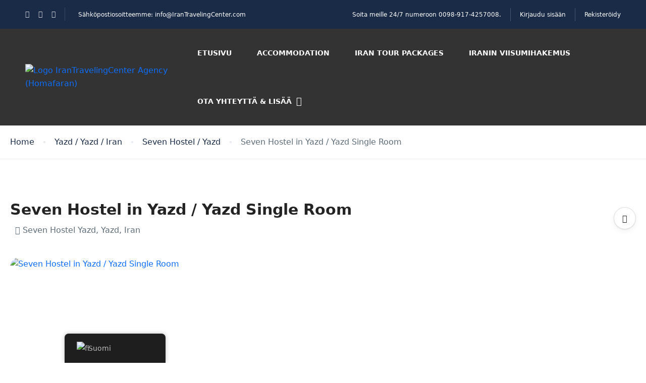

--- FILE ---
content_type: text/html; charset=UTF-8
request_url: https://irantravelingcenter.com/fi/hotel_room/seven-hostel-in-yazd-yazd-single-room/?currency=EUR
body_size: 33719
content:
<!DOCTYPE html><html lang="fi" prefix="og: https://ogp.me/ns#" ><head><script data-no-optimize="1">var litespeed_docref=sessionStorage.getItem("litespeed_docref");litespeed_docref&&(Object.defineProperty(document,"referrer",{get:function(){return litespeed_docref}}),sessionStorage.removeItem("litespeed_docref"));</script> <meta charset="UTF-8"><meta name="viewport"
content="width=device-width, height=device-height, initial-scale=1, maximum-scale=2, minimum-scale=1 , user-scalable=0"><meta name="theme-color" content="#ED8323"/><meta http-equiv="x-ua-compatible" content="IE=edge"><meta name="traveler" content="3.2.4"/><link rel="profile" href="http://gmpg.org/xfn/11"><link rel="pingback" href="https://irantravelingcenter.com/xmlrpc.php"><style>img:is([sizes="auto" i], [sizes^="auto," i]) { contain-intrinsic-size: 3000px 1500px }</style><title>Seven Hostel in Yazd / Yazd Single Room - Iran Traveling Center | Best Iran Tours &amp; Visa Services</title><link rel="canonical" href="https://irantravelingcenter.com/fi/hotel_room/seven-hostel-in-yazd-yazd-single-room/" /><meta property="og:locale" content="fi_FI" /><meta property="og:type" content="article" /><meta property="og:title" content="Seven Hostel in Yazd / Yazd Single Room - Iran Traveling Center | Best Iran Tours &amp; Visa Services" /><meta property="og:description" content="Information about the room: A Standard single room usually comprises of 1 single bed or 1 Twin Bed, 1 bedside Tables, a desk &amp; chair. Spacious enough for one person. The room is furnished with wall to wall carpeting, sometimes furnishings and a balcony. The bathroom is equipped with hairdryer, magnifying shaving and make up [&hellip;]" /><meta property="og:url" content="https://irantravelingcenter.com/fi/hotel_room/seven-hostel-in-yazd-yazd-single-room/" /><meta property="og:site_name" content="Iran Traveling Center | Best Iran Tours &amp; Visa Services" /><meta name="twitter:card" content="summary_large_image" /><meta name="twitter:label1" content="Arvioitu lukuaika" /><meta name="twitter:data1" content="1 minuutti" /> <script type="application/ld+json" class="yoast-schema-graph">{"@context":"https://schema.org","@graph":[{"@type":"WebPage","@id":"https://irantravelingcenter.com/hotel_room/seven-hostel-in-yazd-yazd-single-room/","url":"https://irantravelingcenter.com/hotel_room/seven-hostel-in-yazd-yazd-single-room/","name":"Seven Hostel in Yazd / Yazd Single Room - Iran Traveling Center | Best Iran Tours &amp; Visa Services","isPartOf":{"@id":"https://irantravelingcenter.com/#website"},"datePublished":"2023-12-21T03:07:34+00:00","breadcrumb":{"@id":"https://irantravelingcenter.com/hotel_room/seven-hostel-in-yazd-yazd-single-room/#breadcrumb"},"inLanguage":"fi","potentialAction":[{"@type":"ReadAction","target":["https://irantravelingcenter.com/hotel_room/seven-hostel-in-yazd-yazd-single-room/"]}]},{"@type":"BreadcrumbList","@id":"https://irantravelingcenter.com/hotel_room/seven-hostel-in-yazd-yazd-single-room/#breadcrumb","itemListElement":[{"@type":"ListItem","position":1,"name":"Home","item":"https://irantravelingcenter.com/"},{"@type":"ListItem","position":2,"name":"Seven Hostel in Yazd / Yazd Single Room"}]},{"@type":"WebSite","@id":"https://irantravelingcenter.com/#website","url":"https://irantravelingcenter.com/","name":"Iran Traveling Center | Iran Tours & Visa Services","description":"Plan Your Trip to Iran – Visa, Hotels &amp; Attractions","publisher":{"@id":"https://irantravelingcenter.com/#organization"},"alternateName":"Travel to Iran","potentialAction":[{"@type":"SearchAction","target":{"@type":"EntryPoint","urlTemplate":"https://irantravelingcenter.com/?s={search_term_string}"},"query-input":{"@type":"PropertyValueSpecification","valueRequired":true,"valueName":"search_term_string"}}],"inLanguage":"fi"},{"@type":"Organization","@id":"https://irantravelingcenter.com/#organization","name":"Iran Traveling Center","alternateName":"Travel to Iran","url":"https://irantravelingcenter.com/","logo":{"@type":"ImageObject","inLanguage":"fi","@id":"https://irantravelingcenter.com/#/schema/logo/image/","url":"https://irantravelingcenter.com/wp-content/uploads/2025/05/Logo-ITC-modified.png","contentUrl":"https://irantravelingcenter.com/wp-content/uploads/2025/05/Logo-ITC-modified.png","width":227,"height":227,"caption":"Iran Traveling Center"},"image":{"@id":"https://irantravelingcenter.com/#/schema/logo/image/"}}]}</script> <title>Seven Hostel in Yazd / Yazd Single Room - Iran Traveling Center | Best Iran Tours &amp; Visa Services</title><meta name="robots" content="follow, index, max-snippet:-1, max-video-preview:-1, max-image-preview:large"/><link rel="canonical" href="https://irantravelingcenter.com/fi/hotel_room/seven-hostel-in-yazd-yazd-single-room/" /><meta property="og:locale" content="fi_FI" /><meta property="og:type" content="article" /><meta property="og:title" content="Seven Hostel in Yazd / Yazd Single Room - Iran Traveling Center | Best Iran Tours &amp; Visa Services" /><meta property="og:description" content="Information about the room: A Standard single room usually comprises of 1 single bed or 1 Twin Bed, 1 bedside Tables, a desk &amp; chair. Spacious enough for one person. The room is furnished with wall to wall carpeting, sometimes furnishings and a balcony. The bathroom is equipped with hairdryer, magnifying shaving and make up [&hellip;]" /><meta property="og:url" content="https://irantravelingcenter.com/fi/hotel_room/seven-hostel-in-yazd-yazd-single-room/" /><meta property="og:site_name" content="Iran Traveling Center | Best Iran Tours &amp; Visa Services" /><meta name="twitter:card" content="summary_large_image" /><meta name="twitter:title" content="Seven Hostel in Yazd / Yazd Single Room - Iran Traveling Center | Best Iran Tours &amp; Visa Services" /><meta name="twitter:description" content="Information about the room: A Standard single room usually comprises of 1 single bed or 1 Twin Bed, 1 bedside Tables, a desk &amp; chair. Spacious enough for one person. The room is furnished with wall to wall carpeting, sometimes furnishings and a balcony. The bathroom is equipped with hairdryer, magnifying shaving and make up [&hellip;]" /> <script type="application/ld+json" class="rank-math-schema">{"@context":"https://schema.org","@graph":[{"@type":"BreadcrumbList","@id":"https://irantravelingcenter.com/fi/hotel_room/seven-hostel-in-yazd-yazd-single-room/#breadcrumb","itemListElement":[{"@type":"ListItem","position":"1","item":{"@id":"https://irantravelingcenter.com/fi","name":"Home"}},{"@type":"ListItem","position":"2","item":{"@id":"https://irantravelingcenter.com/fi/hotel_room/seven-hostel-in-yazd-yazd-single-room/","name":"Seven Hostel in Yazd / Yazd Single Room"}}]}]}</script> <link rel='dns-prefetch' href='//maps.googleapis.com' /><link rel='dns-prefetch' href='//apis.google.com' /><link rel='dns-prefetch' href='//www.googletagmanager.com' /><link rel='dns-prefetch' href='//fonts.googleapis.com' /><link rel='dns-prefetch' href='//maxst.icons8.com' /><link data-optimized="2" rel="stylesheet" href="https://irantravelingcenter.com/wp-content/litespeed/css/8d7654d88d43755f551599b5b7be3884.css?ver=12fe6" /><style id='classic-theme-styles-inline-css' type='text/css'>/*! This file is auto-generated */
.wp-block-button__link{color:#fff;background-color:#32373c;border-radius:9999px;box-shadow:none;text-decoration:none;padding:calc(.667em + 2px) calc(1.333em + 2px);font-size:1.125em}.wp-block-file__button{background:#32373c;color:#fff;text-decoration:none}</style><style id='global-styles-inline-css' type='text/css'>:root{--wp--preset--aspect-ratio--square: 1;--wp--preset--aspect-ratio--4-3: 4/3;--wp--preset--aspect-ratio--3-4: 3/4;--wp--preset--aspect-ratio--3-2: 3/2;--wp--preset--aspect-ratio--2-3: 2/3;--wp--preset--aspect-ratio--16-9: 16/9;--wp--preset--aspect-ratio--9-16: 9/16;--wp--preset--color--black: #000000;--wp--preset--color--cyan-bluish-gray: #abb8c3;--wp--preset--color--white: #ffffff;--wp--preset--color--pale-pink: #f78da7;--wp--preset--color--vivid-red: #cf2e2e;--wp--preset--color--luminous-vivid-orange: #ff6900;--wp--preset--color--luminous-vivid-amber: #fcb900;--wp--preset--color--light-green-cyan: #7bdcb5;--wp--preset--color--vivid-green-cyan: #00d084;--wp--preset--color--pale-cyan-blue: #8ed1fc;--wp--preset--color--vivid-cyan-blue: #0693e3;--wp--preset--color--vivid-purple: #9b51e0;--wp--preset--gradient--vivid-cyan-blue-to-vivid-purple: linear-gradient(135deg,rgba(6,147,227,1) 0%,rgb(155,81,224) 100%);--wp--preset--gradient--light-green-cyan-to-vivid-green-cyan: linear-gradient(135deg,rgb(122,220,180) 0%,rgb(0,208,130) 100%);--wp--preset--gradient--luminous-vivid-amber-to-luminous-vivid-orange: linear-gradient(135deg,rgba(252,185,0,1) 0%,rgba(255,105,0,1) 100%);--wp--preset--gradient--luminous-vivid-orange-to-vivid-red: linear-gradient(135deg,rgba(255,105,0,1) 0%,rgb(207,46,46) 100%);--wp--preset--gradient--very-light-gray-to-cyan-bluish-gray: linear-gradient(135deg,rgb(238,238,238) 0%,rgb(169,184,195) 100%);--wp--preset--gradient--cool-to-warm-spectrum: linear-gradient(135deg,rgb(74,234,220) 0%,rgb(151,120,209) 20%,rgb(207,42,186) 40%,rgb(238,44,130) 60%,rgb(251,105,98) 80%,rgb(254,248,76) 100%);--wp--preset--gradient--blush-light-purple: linear-gradient(135deg,rgb(255,206,236) 0%,rgb(152,150,240) 100%);--wp--preset--gradient--blush-bordeaux: linear-gradient(135deg,rgb(254,205,165) 0%,rgb(254,45,45) 50%,rgb(107,0,62) 100%);--wp--preset--gradient--luminous-dusk: linear-gradient(135deg,rgb(255,203,112) 0%,rgb(199,81,192) 50%,rgb(65,88,208) 100%);--wp--preset--gradient--pale-ocean: linear-gradient(135deg,rgb(255,245,203) 0%,rgb(182,227,212) 50%,rgb(51,167,181) 100%);--wp--preset--gradient--electric-grass: linear-gradient(135deg,rgb(202,248,128) 0%,rgb(113,206,126) 100%);--wp--preset--gradient--midnight: linear-gradient(135deg,rgb(2,3,129) 0%,rgb(40,116,252) 100%);--wp--preset--font-size--small: 13px;--wp--preset--font-size--medium: 20px;--wp--preset--font-size--large: 36px;--wp--preset--font-size--x-large: 42px;--wp--preset--spacing--20: 0.44rem;--wp--preset--spacing--30: 0.67rem;--wp--preset--spacing--40: 1rem;--wp--preset--spacing--50: 1.5rem;--wp--preset--spacing--60: 2.25rem;--wp--preset--spacing--70: 3.38rem;--wp--preset--spacing--80: 5.06rem;--wp--preset--shadow--natural: 6px 6px 9px rgba(0, 0, 0, 0.2);--wp--preset--shadow--deep: 12px 12px 50px rgba(0, 0, 0, 0.4);--wp--preset--shadow--sharp: 6px 6px 0px rgba(0, 0, 0, 0.2);--wp--preset--shadow--outlined: 6px 6px 0px -3px rgba(255, 255, 255, 1), 6px 6px rgba(0, 0, 0, 1);--wp--preset--shadow--crisp: 6px 6px 0px rgba(0, 0, 0, 1);}:where(.is-layout-flex){gap: 0.5em;}:where(.is-layout-grid){gap: 0.5em;}body .is-layout-flex{display: flex;}.is-layout-flex{flex-wrap: wrap;align-items: center;}.is-layout-flex > :is(*, div){margin: 0;}body .is-layout-grid{display: grid;}.is-layout-grid > :is(*, div){margin: 0;}:where(.wp-block-columns.is-layout-flex){gap: 2em;}:where(.wp-block-columns.is-layout-grid){gap: 2em;}:where(.wp-block-post-template.is-layout-flex){gap: 1.25em;}:where(.wp-block-post-template.is-layout-grid){gap: 1.25em;}.has-black-color{color: var(--wp--preset--color--black) !important;}.has-cyan-bluish-gray-color{color: var(--wp--preset--color--cyan-bluish-gray) !important;}.has-white-color{color: var(--wp--preset--color--white) !important;}.has-pale-pink-color{color: var(--wp--preset--color--pale-pink) !important;}.has-vivid-red-color{color: var(--wp--preset--color--vivid-red) !important;}.has-luminous-vivid-orange-color{color: var(--wp--preset--color--luminous-vivid-orange) !important;}.has-luminous-vivid-amber-color{color: var(--wp--preset--color--luminous-vivid-amber) !important;}.has-light-green-cyan-color{color: var(--wp--preset--color--light-green-cyan) !important;}.has-vivid-green-cyan-color{color: var(--wp--preset--color--vivid-green-cyan) !important;}.has-pale-cyan-blue-color{color: var(--wp--preset--color--pale-cyan-blue) !important;}.has-vivid-cyan-blue-color{color: var(--wp--preset--color--vivid-cyan-blue) !important;}.has-vivid-purple-color{color: var(--wp--preset--color--vivid-purple) !important;}.has-black-background-color{background-color: var(--wp--preset--color--black) !important;}.has-cyan-bluish-gray-background-color{background-color: var(--wp--preset--color--cyan-bluish-gray) !important;}.has-white-background-color{background-color: var(--wp--preset--color--white) !important;}.has-pale-pink-background-color{background-color: var(--wp--preset--color--pale-pink) !important;}.has-vivid-red-background-color{background-color: var(--wp--preset--color--vivid-red) !important;}.has-luminous-vivid-orange-background-color{background-color: var(--wp--preset--color--luminous-vivid-orange) !important;}.has-luminous-vivid-amber-background-color{background-color: var(--wp--preset--color--luminous-vivid-amber) !important;}.has-light-green-cyan-background-color{background-color: var(--wp--preset--color--light-green-cyan) !important;}.has-vivid-green-cyan-background-color{background-color: var(--wp--preset--color--vivid-green-cyan) !important;}.has-pale-cyan-blue-background-color{background-color: var(--wp--preset--color--pale-cyan-blue) !important;}.has-vivid-cyan-blue-background-color{background-color: var(--wp--preset--color--vivid-cyan-blue) !important;}.has-vivid-purple-background-color{background-color: var(--wp--preset--color--vivid-purple) !important;}.has-black-border-color{border-color: var(--wp--preset--color--black) !important;}.has-cyan-bluish-gray-border-color{border-color: var(--wp--preset--color--cyan-bluish-gray) !important;}.has-white-border-color{border-color: var(--wp--preset--color--white) !important;}.has-pale-pink-border-color{border-color: var(--wp--preset--color--pale-pink) !important;}.has-vivid-red-border-color{border-color: var(--wp--preset--color--vivid-red) !important;}.has-luminous-vivid-orange-border-color{border-color: var(--wp--preset--color--luminous-vivid-orange) !important;}.has-luminous-vivid-amber-border-color{border-color: var(--wp--preset--color--luminous-vivid-amber) !important;}.has-light-green-cyan-border-color{border-color: var(--wp--preset--color--light-green-cyan) !important;}.has-vivid-green-cyan-border-color{border-color: var(--wp--preset--color--vivid-green-cyan) !important;}.has-pale-cyan-blue-border-color{border-color: var(--wp--preset--color--pale-cyan-blue) !important;}.has-vivid-cyan-blue-border-color{border-color: var(--wp--preset--color--vivid-cyan-blue) !important;}.has-vivid-purple-border-color{border-color: var(--wp--preset--color--vivid-purple) !important;}.has-vivid-cyan-blue-to-vivid-purple-gradient-background{background: var(--wp--preset--gradient--vivid-cyan-blue-to-vivid-purple) !important;}.has-light-green-cyan-to-vivid-green-cyan-gradient-background{background: var(--wp--preset--gradient--light-green-cyan-to-vivid-green-cyan) !important;}.has-luminous-vivid-amber-to-luminous-vivid-orange-gradient-background{background: var(--wp--preset--gradient--luminous-vivid-amber-to-luminous-vivid-orange) !important;}.has-luminous-vivid-orange-to-vivid-red-gradient-background{background: var(--wp--preset--gradient--luminous-vivid-orange-to-vivid-red) !important;}.has-very-light-gray-to-cyan-bluish-gray-gradient-background{background: var(--wp--preset--gradient--very-light-gray-to-cyan-bluish-gray) !important;}.has-cool-to-warm-spectrum-gradient-background{background: var(--wp--preset--gradient--cool-to-warm-spectrum) !important;}.has-blush-light-purple-gradient-background{background: var(--wp--preset--gradient--blush-light-purple) !important;}.has-blush-bordeaux-gradient-background{background: var(--wp--preset--gradient--blush-bordeaux) !important;}.has-luminous-dusk-gradient-background{background: var(--wp--preset--gradient--luminous-dusk) !important;}.has-pale-ocean-gradient-background{background: var(--wp--preset--gradient--pale-ocean) !important;}.has-electric-grass-gradient-background{background: var(--wp--preset--gradient--electric-grass) !important;}.has-midnight-gradient-background{background: var(--wp--preset--gradient--midnight) !important;}.has-small-font-size{font-size: var(--wp--preset--font-size--small) !important;}.has-medium-font-size{font-size: var(--wp--preset--font-size--medium) !important;}.has-large-font-size{font-size: var(--wp--preset--font-size--large) !important;}.has-x-large-font-size{font-size: var(--wp--preset--font-size--x-large) !important;}
:where(.wp-block-post-template.is-layout-flex){gap: 1.25em;}:where(.wp-block-post-template.is-layout-grid){gap: 1.25em;}
:where(.wp-block-columns.is-layout-flex){gap: 2em;}:where(.wp-block-columns.is-layout-grid){gap: 2em;}
:root :where(.wp-block-pullquote){font-size: 1.5em;line-height: 1.6;}</style><style id='woocommerce-inline-inline-css' type='text/css'>.woocommerce form .form-row .required { visibility: visible; }</style><link rel='stylesheet' id='awesome-line-awesome-css-css' href='https://maxst.icons8.com/vue-static/landings/line-awesome/line-awesome/1.1.0/css/line-awesome.min.css?ver=0a17d2909fd54527cbedeaefd36c881a' type='text/css' media='all' /> <script id="jquery-core-js-extra" type="litespeed/javascript">var list_location={"list":"\"\""};var st_params={"theme_url":"https:\/\/irantravelingcenter.com\/wp-content\/themes\/traveler","locale_fullcalendar":"fi","caculator_price_single_ajax":"on","site_url":"https:\/\/irantravelingcenter.com","load_price":"https:\/\/irantravelingcenter.com","ajax_url":"https:\/\/irantravelingcenter.com\/wp-admin\/admin-ajax.php","loading_url":"https:\/\/irantravelingcenter.com\/wp-admin\/images\/wpspin_light.gif","st_search_nonce":"ca92117cb7","facebook_enable":"on","facbook_app_id":"RBKANUDGJN6KY7WQ","booking_currency_precision":"2","thousand_separator":".","decimal_separator":",","currency_symbol":"\u20ac","currency_position":"right","currency_rtl_support":{"title":"EUR","name":"EUR","symbol":"\u20ac","rate":"1","booking_currency_pos":"right","currency_rtl_support":"","thousand_separator":".","decimal_separator":",","booking_currency_precision":2},"free_text":"Free","date_format":"mm\/dd\/yyyy","date_format_calendar":"mm\/dd\/yyyy","time_format":"12h","mk_my_location":"https:\/\/irantravelingcenter.com\/wp-content\/themes\/traveler\/img\/my_location.png","locale":"fi","header_bgr":"","text_refresh":"Refresh","date_fomat":"MM\/DD\/YYYY","text_loading":"Loading...","text_no_more":"No More","weather_api_key":"a82498aa9918914fa4ac5ba584a7e623","no_vacancy":"No vacancies","unlimited_vacancy":"Unlimited","a_vacancy":"a vacancy","more_vacancy":"vacancies","utm":"https:\/\/shinetheme.com\/utm\/utm.gif","_s":"9c72d99752","mclusmap":"https:\/\/irantravelingcenter.com\/wp-content\/themes\/traveler\/v2\/images\/icon_map\/ico_gruop_location.svg","icon_contact_map":"https:\/\/irantravelingcenter.com\/wp-content\/themes\/traveler\/v2\/images\/markers\/ico_location_3.png","text_adult":"Adult","text_adults":"Adults","text_child":"Children","text_childs":"Childrens","text_price":"Price","text_origin_price":"Origin Price","text_unavailable":"Not Available ","text_available":"Available ","text_adult_price":"Adult Price ","text_child_price":"Child Price ","text_infant_price":"Infant Price","text_update":"Update ","token_mapbox":"pk.eyJ1IjoidGhvYWluZ28iLCJhIjoiY2p3dTE4bDFtMDAweTQ5cm5rMXA5anUwMSJ9.RkIx76muBIvcZ5HDb2g0Bw","text_rtl_mapbox":"","st_icon_mapbox":"https:\/\/i.imgur.com\/MK4NUzI.png","text_use_this_media":"Use this media","text_select_image":"Select Image","text_confirm_delete_item":"Are you sure want to delete this item?","text_process_cancel":"You cancelled the process","start_at_text":"Start at","end_at_text":"End at"};var st_list_map_params={"mk_my_location":"https:\/\/irantravelingcenter.com\/wp-content\/themes\/traveler\/img\/my_location.png","text_my_location":"3000 m radius","text_no_result":"No Result","cluster_0":"<div class='cluster cluster-1'>CLUSTER_COUNT<\/div>","cluster_20":"<div class='cluster cluster-2'>CLUSTER_COUNT<\/div>","cluster_50":"<div class='cluster cluster-3'>CLUSTER_COUNT<\/div>","cluster_m1":"https:\/\/irantravelingcenter.com\/wp-content\/themes\/traveler\/img\/map\/m1.png","cluster_m2":"https:\/\/irantravelingcenter.com\/wp-content\/themes\/traveler\/img\/map\/m2.png","cluster_m3":"https:\/\/irantravelingcenter.com\/wp-content\/themes\/traveler\/img\/map\/m3.png","cluster_m4":"https:\/\/irantravelingcenter.com\/wp-content\/themes\/traveler\/img\/map\/m4.png","cluster_m5":"https:\/\/irantravelingcenter.com\/wp-content\/themes\/traveler\/img\/map\/m5.png","icon_full_screen":"https:\/\/irantravelingcenter.com\/wp-content\/themes\/traveler\/v2\/images\/icon_map\/ico_fullscreen.svg","icon_my_location":"https:\/\/irantravelingcenter.com\/wp-content\/themes\/traveler\/v2\/images\/icon_map\/ico_location.svg","icon_my_style":"https:\/\/irantravelingcenter.com\/wp-content\/themes\/traveler\/v2\/images\/icon_map\/ico_view_maps.svg","icon_zoom_out":"https:\/\/irantravelingcenter.com\/wp-content\/themes\/traveler\/v2\/images\/icon_map\/ico_maps_zoom-out.svg","icon_zoom_in":"https:\/\/irantravelingcenter.com\/wp-content\/themes\/traveler\/v2\/images\/icon_map\/ico_maps_zoom_in.svg","icon_close":"https:\/\/irantravelingcenter.com\/wp-content\/themes\/traveler\/v2\/images\/icon_map\/icon_close.svg"};var st_checkout_text={"without_pp":"Submit Request","with_pp":"Booking Now","validate_form":"Please fill all required fields","error_accept_term":"Please accept our terms and conditions","email_validate":"Email is not valid","adult_price":"Adult","child_price":"Child","infant_price":"Infant","adult":"Adult","child":"Child","infant":"Infant","price":"Price","origin_price":"Origin Price","text_unavailable":"Not Available: "};var st_timezone={"timezone_string":""};var locale_daterangepicker={"direction":"ltr","applyLabel":"Apply","cancelLabel":"Cancel","fromLabel":"From","toLabel":"To","customRangeLabel":"Custom","daysOfWeek":["Su","Mo","Tu","We","Th","Fr","Sa"],"monthNames":["January","February","March","April","May","June","July","August","September","October","November","December"],"firstDay":"0","today":"Today"};var st_list_map_params={"mk_my_location":"https:\/\/irantravelingcenter.com\/wp-content\/themes\/traveler\/img\/my_location.png","text_my_location":"3000 m radius","text_no_result":"No Result","cluster_0":"<div class='cluster cluster-1'>CLUSTER_COUNT<\/div>","cluster_20":"<div class='cluster cluster-2'>CLUSTER_COUNT<\/div>","cluster_50":"<div class='cluster cluster-3'>CLUSTER_COUNT<\/div>","cluster_m1":"https:\/\/irantravelingcenter.com\/wp-content\/themes\/traveler\/img\/map\/m1.png","cluster_m2":"https:\/\/irantravelingcenter.com\/wp-content\/themes\/traveler\/img\/map\/m2.png","cluster_m3":"https:\/\/irantravelingcenter.com\/wp-content\/themes\/traveler\/img\/map\/m3.png","cluster_m4":"https:\/\/irantravelingcenter.com\/wp-content\/themes\/traveler\/img\/map\/m4.png","cluster_m5":"https:\/\/irantravelingcenter.com\/wp-content\/themes\/traveler\/img\/map\/m5.png","icon_full_screen":"https:\/\/irantravelingcenter.com\/wp-content\/themes\/traveler\/v2\/images\/icon_map\/ico_fullscreen.svg","icon_my_location":"https:\/\/irantravelingcenter.com\/wp-content\/themes\/traveler\/v2\/images\/icon_map\/ico_location.svg","icon_my_style":"https:\/\/irantravelingcenter.com\/wp-content\/themes\/traveler\/v2\/images\/icon_map\/ico_view_maps.svg","icon_zoom_out":"https:\/\/irantravelingcenter.com\/wp-content\/themes\/traveler\/v2\/images\/icon_map\/ico_maps_zoom-out.svg","icon_zoom_in":"https:\/\/irantravelingcenter.com\/wp-content\/themes\/traveler\/v2\/images\/icon_map\/ico_maps_zoom_in.svg","icon_close":"https:\/\/irantravelingcenter.com\/wp-content\/themes\/traveler\/v2\/images\/icon_map\/icon_close.svg"};var st_config_partner={"text_er_image_format":""};var st_hotel_localize={"booking_required_adult":"Please select adult number","booking_required_children":"Please select children number","booking_required_adult_children":"Please select Adult and  Children number","room":"Room","is_aoc_fail":"Please select the ages of children","is_not_select_date":"Please select Check-in and Check-out date","is_not_select_check_in_date":"Please select Check-in date","is_not_select_check_out_date":"Please select Check-out date","is_host_name_fail":"Please provide Host Name(s)"};var st_icon_picker={"icon_list":["fa-glass","fa-music","fa-search","fa-envelope-o","fa-heart","fa-star","fa-star-o","fa-user","fa-film","fa-th-large","fa-th","fa-th-list","fa-check","fa-remove","fa-close","fa-times","fa-search-plus","fa-search-minus","fa-power-off","fa-signal","fa-gear","fa-cog","fa-trash-o","fa-home","fa-file-o","fa-clock-o","fa-road","fa-download","fa-arrow-circle-o-down","fa-arrow-circle-o-up","fa-inbox","fa-play-circle-o","fa-rotate-right","fa-repeat","fa-refresh","fa-list-alt","fa-lock","fa-flag","fa-headphones","fa-volume-off","fa-volume-down","fa-volume-up","fa-qrcode","fa-barcode","fa-tag","fa-tags","fa-book","fa-bookmark","fa-print","fa-camera","fa-font","fa-bold","fa-italic","fa-text-height","fa-text-width","fa-align-left","fa-align-center","fa-align-right","fa-align-justify","fa-list","fa-dedent","fa-outdent","fa-indent","fa-video-camera","fa-photo","fa-image","fa-picture-o","fa-pencil","fa-map-marker","fa-adjust","fa-tint","fa-edit","fa-pencil-square-o","fa-share-square-o","fa-check-square-o","fa-arrows","fa-step-backward","fa-fast-backward","fa-backward","fa-play","fa-pause","fa-stop","fa-forward","fa-fast-forward","fa-step-forward","fa-eject","fa-chevron-left","fa-chevron-right","fa-plus-circle","fa-minus-circle","fa-times-circle","fa-check-circle","fa-question-circle","fa-info-circle","fa-crosshairs","fa-times-circle-o","fa-check-circle-o","fa-ban","fa-arrow-left","fa-arrow-right","fa-arrow-up","fa-arrow-down","fa-mail-forward","fa-share","fa-expand","fa-compress","fa-plus","fa-minus","fa-asterisk","fa-exclamation-circle","fa-gift","fa-leaf","fa-fire","fa-eye","fa-eye-slash","fa-warning","fa-exclamation-triangle","fa-plane","fa-calendar","fa-random","fa-comment","fa-magnet","fa-chevron-up","fa-chevron-down","fa-retweet","fa-shopping-cart","fa-folder","fa-folder-open","fa-arrows-v","fa-arrows-h","fa-bar-chart-o","fa-bar-chart","fa-twitter-square","fa-facebook-square","fa-camera-retro","fa-key","fa-gears","fa-cogs","fa-comments","fa-thumbs-o-up","fa-thumbs-o-down","fa-star-half","fa-heart-o","fa-sign-out","fa-linkedin-square","fa-thumb-tack","fa-external-link","fa-sign-in","fa-trophy","fa-github-square","fa-upload","fa-lemon-o","fa-phone","fa-square-o","fa-bookmark-o","fa-phone-square","fa-twitter","fa-facebook-f","fa-facebook","fa-github","fa-unlock","fa-credit-card","fa-feed","fa-rss","fa-hdd-o","fa-bullhorn","fa-bell","fa-certificate","fa-hand-o-right","fa-hand-o-left","fa-hand-o-up","fa-hand-o-down","fa-arrow-circle-left","fa-arrow-circle-right","fa-arrow-circle-up","fa-arrow-circle-down","fa-globe","fa-wrench","fa-tasks","fa-filter","fa-briefcase","fa-arrows-alt","fa-group","fa-users","fa-chain","fa-link","fa-cloud","fa-flask","fa-cut","fa-scissors","fa-copy","fa-files-o","fa-paperclip","fa-save","fa-floppy-o","fa-square","fa-navicon","fa-reorder","fa-bars","fa-list-ul","fa-list-ol","fa-strikethrough","fa-underline","fa-table","fa-magic","fa-truck","fa-pinterest","fa-pinterest-square","fa-google-plus-square","fa-google-plus","fa-money","fa-caret-down","fa-caret-up","fa-caret-left","fa-caret-right","fa-columns","fa-unsorted","fa-sort","fa-sort-down","fa-sort-desc","fa-sort-up","fa-sort-asc","fa-envelope","fa-linkedin","fa-rotate-left","fa-undo","fa-legal","fa-gavel","fa-dashboard","fa-tachometer","fa-comment-o","fa-comments-o","fa-flash","fa-bolt","fa-sitemap","fa-umbrella","fa-paste","fa-clipboard","fa-lightbulb-o","fa-exchange","fa-cloud-download","fa-cloud-upload","fa-user-md","fa-stethoscope","fa-suitcase","fa-bell-o","fa-coffee","fa-cutlery","fa-file-text-o","fa-building-o","fa-hospital-o","fa-ambulance","fa-medkit","fa-fighter-jet","fa-beer","fa-h-square","fa-plus-square","fa-angle-double-left","fa-angle-double-right","fa-angle-double-up","fa-angle-double-down","fa-angle-left","fa-angle-right","fa-angle-up","fa-angle-down","fa-desktop","fa-laptop","fa-tablet","fa-mobile-phone","fa-mobile","fa-circle-o","fa-quote-left","fa-quote-right","fa-spinner","fa-circle","fa-mail-reply","fa-reply","fa-github-alt","fa-folder-o","fa-folder-open-o","fa-smile-o","fa-frown-o","fa-meh-o","fa-gamepad","fa-keyboard-o","fa-flag-o","fa-flag-checkered","fa-terminal","fa-code","fa-mail-reply-all","fa-reply-all","fa-star-half-empty","fa-star-half-full","fa-star-half-o","fa-location-arrow","fa-crop","fa-code-fork","fa-unlink","fa-chain-broken","fa-question","fa-info","fa-exclamation","fa-superscript","fa-subscript","fa-eraser","fa-puzzle-piece","fa-microphone","fa-microphone-slash","fa-shield","fa-calendar-o","fa-fire-extinguisher","fa-rocket","fa-maxcdn","fa-chevron-circle-left","fa-chevron-circle-right","fa-chevron-circle-up","fa-chevron-circle-down","fa-html5","fa-css3","fa-anchor","fa-unlock-alt","fa-bullseye","fa-ellipsis-h","fa-ellipsis-v","fa-rss-square","fa-play-circle","fa-ticket","fa-minus-square","fa-minus-square-o","fa-level-up","fa-level-down","fa-check-square","fa-pencil-square","fa-external-link-square","fa-share-square","fa-compass","fa-toggle-down","fa-caret-square-o-down","fa-toggle-up","fa-caret-square-o-up","fa-toggle-right","fa-caret-square-o-right","fa-euro","fa-eur","fa-gbp","fa-dollar","fa-usd","fa-rupee","fa-inr","fa-cny","fa-rmb","fa-yen","fa-jpy","fa-ruble","fa-rouble","fa-rub","fa-won","fa-krw","fa-bitcoin","fa-btc","fa-file","fa-file-text","fa-sort-alpha-asc","fa-sort-alpha-desc","fa-sort-amount-asc","fa-sort-amount-desc","fa-sort-numeric-asc","fa-sort-numeric-desc","fa-thumbs-up","fa-thumbs-down","fa-youtube-square","fa-youtube","fa-xing","fa-xing-square","fa-youtube-play","fa-dropbox","fa-stack-overflow","fa-instagram","fa-flickr","fa-adn","fa-bitbucket","fa-bitbucket-square","fa-tumblr","fa-tumblr-square","fa-long-arrow-down","fa-long-arrow-up","fa-long-arrow-left","fa-long-arrow-right","fa-apple","fa-windows","fa-android","fa-linux","fa-dribbble","fa-skype","fa-foursquare","fa-trello","fa-female","fa-male","fa-gittip","fa-gratipay","fa-sun-o","fa-moon-o","fa-archive","fa-bug","fa-vk","fa-weibo","fa-renren","fa-pagelines","fa-stack-exchange","fa-arrow-circle-o-right","fa-arrow-circle-o-left","fa-toggle-left","fa-caret-square-o-left","fa-dot-circle-o","fa-wheelchair","fa-vimeo-square","fa-turkish-lira","fa-try","fa-plus-square-o","fa-space-shuttle","fa-slack","fa-envelope-square","fa-wordpress","fa-openid","fa-institution","fa-bank","fa-university","fa-mortar-board","fa-graduation-cap","fa-yahoo","fa-google","fa-reddit","fa-reddit-square","fa-stumbleupon-circle","fa-stumbleupon","fa-delicious","fa-digg","fa-pied-piper","fa-pied-piper-alt","fa-drupal","fa-joomla","fa-language","fa-fax","fa-building","fa-child","fa-paw","fa-spoon","fa-cube","fa-cubes","fa-behance","fa-behance-square","fa-steam","fa-steam-square","fa-recycle","fa-automobile","fa-car","fa-cab","fa-taxi","fa-tree","fa-spotify","fa-deviantart","fa-soundcloud","fa-database","fa-file-pdf-o","fa-file-word-o","fa-file-excel-o","fa-file-powerpoint-o","fa-file-photo-o","fa-file-picture-o","fa-file-image-o","fa-file-zip-o","fa-file-archive-o","fa-file-sound-o","fa-file-audio-o","fa-file-movie-o","fa-file-video-o","fa-file-code-o","fa-vine","fa-codepen","fa-jsfiddle","fa-life-bouy","fa-life-buoy","fa-life-saver","fa-support","fa-life-ring","fa-circle-o-notch","fa-ra","fa-rebel","fa-ge","fa-empire","fa-git-square","fa-git","fa-y-combinator-square","fa-yc-square","fa-hacker-news","fa-tencent-weibo","fa-qq","fa-wechat","fa-weixin","fa-send","fa-paper-plane","fa-send-o","fa-paper-plane-o","fa-history","fa-circle-thin","fa-header","fa-paragraph","fa-sliders","fa-share-alt","fa-share-alt-square","fa-bomb","fa-soccer-ball-o","fa-futbol-o","fa-tty","fa-binoculars","fa-plug","fa-slideshare","fa-twitch","fa-yelp","fa-newspaper-o","fa-wifi","fa-calculator","fa-paypal","fa-google-wallet","fa-cc-visa","fa-cc-mastercard","fa-cc-discover","fa-cc-amex","fa-cc-paypal","fa-cc-stripe","fa-bell-slash","fa-bell-slash-o","fa-trash","fa-copyright","fa-at","fa-eyedropper","fa-paint-brush","fa-birthday-cake","fa-area-chart","fa-pie-chart","fa-line-chart","fa-lastfm","fa-lastfm-square","fa-toggle-off","fa-toggle-on","fa-bicycle","fa-bus","fa-ioxhost","fa-angellist","fa-cc","fa-shekel","fa-sheqel","fa-ils","fa-meanpath","fa-buysellads","fa-connectdevelop","fa-dashcube","fa-forumbee","fa-leanpub","fa-sellsy","fa-shirtsinbulk","fa-simplybuilt","fa-skyatlas","fa-cart-plus","fa-cart-arrow-down","fa-diamond","fa-ship","fa-user-secret","fa-motorcycle","fa-street-view","fa-heartbeat","fa-venus","fa-mars","fa-mercury","fa-intersex","fa-transgender","fa-transgender-alt","fa-venus-double","fa-mars-double","fa-venus-mars","fa-mars-stroke","fa-mars-stroke-v","fa-mars-stroke-h","fa-neuter","fa-genderless","fa-facebook-official","fa-pinterest-p","fa-whatsapp","fa-server","fa-user-plus","fa-user-times","fa-hotel","fa-bed","fa-viacoin","fa-train","fa-subway","fa-medium","fa-yc","fa-y-combinator","fa-optin-monster","fa-opencart","fa-expeditedssl","fa-battery-4","fa-battery-full","fa-battery-3","fa-battery-three-quarters","fa-battery-2","fa-battery-half","fa-battery-1","fa-battery-quarter","fa-battery-0","fa-battery-empty","fa-mouse-pointer","fa-i-cursor","fa-object-group","fa-object-ungroup","fa-sticky-note","fa-sticky-note-o","fa-cc-jcb","fa-cc-diners-club","fa-clone","fa-balance-scale","fa-hourglass-o","fa-hourglass-1","fa-hourglass-start","fa-hourglass-2","fa-hourglass-half","fa-hourglass-3","fa-hourglass-end","fa-hourglass","fa-hand-grab-o","fa-hand-rock-o","fa-hand-stop-o","fa-hand-paper-o","fa-hand-scissors-o","fa-hand-lizard-o","fa-hand-spock-o","fa-hand-pointer-o","fa-hand-peace-o","fa-trademark","fa-registered","fa-creative-commons","fa-gg","fa-gg-circle","fa-tripadvisor","fa-odnoklassniki","fa-odnoklassniki-square","fa-get-pocket","fa-wikipedia-w","fa-safari","fa-chrome","fa-firefox","fa-opera","fa-internet-explorer","fa-tv","fa-television","fa-contao","fa-500px","fa-amazon","fa-calendar-plus-o","fa-calendar-minus-o","fa-calendar-times-o","fa-calendar-check-o","fa-industry","fa-map-pin","fa-map-signs","fa-map-o","fa-map","fa-commenting","fa-commenting-o","fa-houzz","fa-vimeo","fa-black-tie","fa-fonticons","fa-reddit-alien","fa-edge","fa-credit-card-alt","fa-codiepie","fa-modx","fa-fort-awesome","fa-usb","fa-product-hunt","fa-mixcloud","fa-scribd","fa-pause-circle","fa-pause-circle-o","fa-stop-circle","fa-stop-circle-o","fa-shopping-bag","fa-shopping-basket","fa-hashtag","fa-bluetooth","fa-bluetooth-b","fa-percent","fa-gitlab","fa-wpbeginner","fa-wpforms","fa-envira","fa-universal-access","fa-wheelchair-alt","fa-question-circle-o","fa-blind","fa-audio-description","fa-volume-control-phone","fa-braille","fa-assistive-listening-systems","fa-asl-interpreting","fa-american-sign-language-interpreting","fa-deafness","fa-hard-of-hearing","fa-deaf","fa-glide","fa-glide-g","fa-signing","fa-sign-language","fa-low-vision","fa-viadeo","fa-viadeo-square","fa-snapchat","fa-snapchat-ghost","fa-snapchat-square"]};var st_timezone={"timezone_string":""};var st_social_params={"google_client_id":"279159914253-lgqi4tsbe4jjq37un2bcmecaeprq7l2s.apps.googleusercontent.com"}</script> <script type="litespeed/javascript" data-src="https://irantravelingcenter.com/wp-includes/js/jquery/jquery.min.js" id="jquery-core-js"></script> <script id="image-watermark-no-right-click-js-before" type="litespeed/javascript">var iwArgsNoRightClick={"rightclick":"Y","draganddrop":"Y"}</script> <script id="wc-add-to-cart-js-extra" type="litespeed/javascript">var wc_add_to_cart_params={"ajax_url":"\/wp-admin\/admin-ajax.php","wc_ajax_url":"https:\/\/irantravelingcenter.com\/fi\/?wc-ajax=%%endpoint%%","i18n_view_cart":"N\u00e4yt\u00e4 ostoskori","cart_url":"https:\/\/irantravelingcenter.com\/fi","is_cart":"","cart_redirect_after_add":"no"}</script> <script id="woocommerce-js-extra" type="litespeed/javascript">var woocommerce_params={"ajax_url":"\/wp-admin\/admin-ajax.php","wc_ajax_url":"https:\/\/irantravelingcenter.com\/fi\/?wc-ajax=%%endpoint%%","i18n_password_show":"N\u00e4yt\u00e4 salasana","i18n_password_hide":"Piilota salasana"}</script> <script id="trp-language-cookie-js-extra" type="litespeed/javascript">var trp_language_cookie_data={"abs_home":"https:\/\/irantravelingcenter.com","url_slugs":{"en_US":"en","es_ES":"es","ja":"ja","de_DE":"de","ar":"ar","fr_FR":"fr","pt_PT":"pt","zh_CN":"zh","ru_RU":"ru","it_IT":"it","ko_KR":"ko","tr_TR":"tr","da_DK":"da","bg_BG":"bg","cs_CZ":"cs","el":"el","fi":"fi","he_IL":"he","hu_HU":"hu","id_ID":"id","hy":"hy"},"cookie_name":"trp_language","cookie_age":"30","cookie_path":"\/","default_language":"en_US","publish_languages":["en_US","es_ES","ja","de_DE","ar","fr_FR","pt_PT","zh_CN","ru_RU","it_IT","ko_KR","tr_TR","da_DK","bg_BG","cs_CZ","el","fi","he_IL","hu_HU","id_ID","hy"],"trp_ald_ajax_url":"https:\/\/irantravelingcenter.com\/wp-content\/plugins\/translatepress-business\/add-ons-pro\/automatic-language-detection\/includes\/trp-ald-ajax.php","detection_method":"browser-ip","popup_option":"popup","popup_type":"normal_popup","popup_textarea":"We've detected you might be speaking a different language. Do you want to change to:","popup_textarea_change_button":"Change Language","popup_textarea_close_button":"Close and do not switch language","iso_codes":{"en_US":"en","es_ES":"es","ja":"ja","de_DE":"de","ar":"ar","fr_FR":"fr","pt_PT":"pt","zh_CN":"zh-CN","ru_RU":"ru","it_IT":"it","ko_KR":"ko","tr_TR":"tr","da_DK":"da","bg_BG":"bg","cs_CZ":"cs","el":"el","fi":"fi","he_IL":"he","hu_HU":"hu","id_ID":"id","hy":"hy"},"language_urls":{"en_US":"https:\/\/irantravelingcenter.com\/hotel_room\/seven-hostel-in-yazd-yazd-single-room\/?currency=EUR","es_ES":"https:\/\/irantravelingcenter.com\/es\/habitacion_de_hotel\/siete-albergue-en-yazd-yazd-habitacion-individual\/?currency=EUR","ja":"https:\/\/irantravelingcenter.com\/ja\/%e3%83%9b%e3%83%86%e3%83%ab%e3%83%ab%e3%83%bc%e3%83%a0\/seven-hostel-in-yazd-yazd-single-room\/?currency=EUR","de_DE":"https:\/\/irantravelingcenter.com\/de\/hotel_zimmer\/seven-hostel-in-yazd-yazd-single-room\/?currency=EUR","ar":"https:\/\/irantravelingcenter.com\/ar\/%d8%ba%d8%b1%d9%81%d8%a9_%d8%a7%d9%84%d9%81%d9%86%d8%af%d9%82\/seven-hostel-in-yazd-yazd-single-room\/?currency=EUR","fr_FR":"https:\/\/irantravelingcenter.com\/fr\/chambre_dhotel\/seven-hostel-in-yazd-yazd-single-room\/?currency=EUR","pt_PT":"https:\/\/irantravelingcenter.com\/pt\/quarto_de_hotel\/seven-hostel-in-yazd-yazd-single-room\/?currency=EUR","zh_CN":"https:\/\/irantravelingcenter.com\/zh\/%e9%85%92%e5%ba%97%e5%ae%a2%e6%88%bf\/seven-hostel-in-yazd-yazd-single-room\/?currency=EUR","ru_RU":"https:\/\/irantravelingcenter.com\/ru\/%d0%b3%d0%be%d1%81%d1%82%d0%b8%d0%bd%d0%b8%d1%87%d0%bd%d1%8b%d0%b9_%d0%bd%d0%be%d0%bc%d0%b5%d1%80\/seven-hostel-in-yazd-yazd-single-room\/?currency=EUR","it_IT":"https:\/\/irantravelingcenter.com\/it\/camera_albergo\/seven-hostel-in-yazd-yazd-single-room\/?currency=EUR","ko_KR":"https:\/\/irantravelingcenter.com\/ko\/hotel_room\/seven-hostel-in-yazd-yazd-single-room\/?currency=EUR","tr_TR":"https:\/\/irantravelingcenter.com\/tr\/hotel_room\/seven-hostel-in-yazd-yazd-single-room\/?currency=EUR","da_DK":"https:\/\/irantravelingcenter.com\/da\/hotel_vaerelse\/seven-hostel-in-yazd-yazd-single-room\/?currency=EUR","bg_BG":"https:\/\/irantravelingcenter.com\/bg\/hotel_room\/seven-hostel-in-yazd-yazd-single-room\/?currency=EUR","cs_CZ":"https:\/\/irantravelingcenter.com\/cs\/hotel_room\/seven-hostel-in-yazd-yazd-single-room\/?currency=EUR","el":"https:\/\/irantravelingcenter.com\/el\/hotel_room\/seven-hostel-in-yazd-yazd-single-room\/?currency=EUR","fi":"https:\/\/irantravelingcenter.com\/fi\/hotel_room\/seven-hostel-in-yazd-yazd-single-room\/?currency=EUR","he_IL":"https:\/\/irantravelingcenter.com\/he\/hotel_room\/seven-hostel-in-yazd-yazd-single-room\/?currency=EUR","hu_HU":"https:\/\/irantravelingcenter.com\/hu\/hotel_room\/seven-hostel-in-yazd-yazd-single-room\/?currency=EUR","id_ID":"https:\/\/irantravelingcenter.com\/id\/hotel_room\/seven-hostel-in-yazd-yazd-single-room\/?currency=EUR","hy":"https:\/\/irantravelingcenter.com\/hy\/hotel_room\/seven-hostel-in-yazd-yazd-single-room\/?currency=EUR"},"english_name":{"en_US":"English","es_ES":"Espa\u00f1ol","ja":"\u65e5\u672c\u8a9e","de_DE":"Deutsch","ar":"\u0627\u0644\u0639\u0631\u0628\u064a\u0629","fr_FR":"Fran\u00e7ais","pt_PT":"Portugu\u00eas","zh_CN":"\u7b80\u4f53\u4e2d\u6587","ru_RU":"\u0420\u0443\u0441\u0441\u043a\u0438\u0439","it_IT":"Italiano","ko_KR":"\ud55c\uad6d\uc5b4","tr_TR":"T\u00fcrk\u00e7e","da_DK":"Dansk","bg_BG":"\u0411\u044a\u043b\u0433\u0430\u0440\u0441\u043a\u0438","cs_CZ":"\u010ce\u0161tina","el":"\u0395\u03bb\u03bb\u03b7\u03bd\u03b9\u03ba\u03ac","fi":"Suomi","he_IL":"\u05e2\u05b4\u05d1\u05b0\u05e8\u05b4\u05d9\u05ea","hu_HU":"Magyar","id_ID":"Bahasa Indonesia","hy":"\u0540\u0561\u0575\u0565\u0580\u0565\u0576"},"is_iphone_user_check":""}</script> <script type="litespeed/javascript" data-src="https://maps.googleapis.com/maps/api/js?libraries=places&amp;key=AIzaSyDGDiPHN_tDfRq1m5iltJd38pWgLR71pVc" id="map-js"></script> <script type="litespeed/javascript" data-src="https://apis.google.com/js/api:client.js?ver=0a17d2909fd54527cbedeaefd36c881a" id="google-api-client-js"></script> <script type="litespeed/javascript" data-src="https://apis.google.com/js/api.js?ver=0a17d2909fd54527cbedeaefd36c881a" id="google-api-js"></script> 
 <script type="litespeed/javascript" data-src="https://www.googletagmanager.com/gtag/js?id=G-PTGRRZR3R9" id="google_gtagjs-js"></script> <script id="google_gtagjs-js-after" type="litespeed/javascript">window.dataLayer=window.dataLayer||[];function gtag(){dataLayer.push(arguments)}
gtag("set","linker",{"domains":["irantravelingcenter.com"]});gtag("js",new Date());gtag("set","developer_id.dZTNiMT",!0);gtag("config","G-PTGRRZR3R9")</script> <meta name="generator" content="Site Kit by Google 1.165.0" />
 <script type="litespeed/javascript" data-src="https://www.googletagmanager.com/gtag/js?id=AW-1060366812"></script> <script type="litespeed/javascript">window.dataLayer=window.dataLayer||[];function gtag(){dataLayer.push(arguments)}
gtag('js',new Date());gtag('config','AW-1060366812')</script>  <script type="application/ld+json">{
    "@context": "https://schema.org",
    "@type": "BreadcrumbList",
    "itemListElement": [
      {
        "@type": "ListItem",
        "position": 1,
        "item": {
          "@id": "https://irantravelingcenter.com/",
          "name": "Home"
        }
      },
      {
        "@type": "ListItem",
        "position": 2,
        "item": {
          "@id": "https://irantravelingcenter.com/fi/hotel_room/seven-hostel-in-yazd-yazd-single-room/",
          "name": "Seven Hostel in Yazd / Yazd Single Room"
        }
      }
    ]
  }</script> <link rel="alternate" hreflang="en-US" href="https://irantravelingcenter.com/hotel_room/seven-hostel-in-yazd-yazd-single-room/?currency=EUR"/><link rel="alternate" hreflang="es-ES" href="https://irantravelingcenter.com/es/habitacion_de_hotel/siete-albergue-en-yazd-yazd-habitacion-individual/?currency=EUR"/><link rel="alternate" hreflang="ja" href="https://irantravelingcenter.com/ja/%e3%83%9b%e3%83%86%e3%83%ab%e3%83%ab%e3%83%bc%e3%83%a0/seven-hostel-in-yazd-yazd-single-room/?currency=EUR"/><link rel="alternate" hreflang="de-DE" href="https://irantravelingcenter.com/de/hotel_zimmer/seven-hostel-in-yazd-yazd-single-room/?currency=EUR"/><link rel="alternate" hreflang="ar" href="https://irantravelingcenter.com/ar/%d8%ba%d8%b1%d9%81%d8%a9_%d8%a7%d9%84%d9%81%d9%86%d8%af%d9%82/seven-hostel-in-yazd-yazd-single-room/?currency=EUR"/><link rel="alternate" hreflang="fr-FR" href="https://irantravelingcenter.com/fr/chambre_dhotel/seven-hostel-in-yazd-yazd-single-room/?currency=EUR"/><link rel="alternate" hreflang="pt-PT" href="https://irantravelingcenter.com/pt/quarto_de_hotel/seven-hostel-in-yazd-yazd-single-room/?currency=EUR"/><link rel="alternate" hreflang="zh-CN" href="https://irantravelingcenter.com/zh/%e9%85%92%e5%ba%97%e5%ae%a2%e6%88%bf/seven-hostel-in-yazd-yazd-single-room/?currency=EUR"/><link rel="alternate" hreflang="ru-RU" href="https://irantravelingcenter.com/ru/%d0%b3%d0%be%d1%81%d1%82%d0%b8%d0%bd%d0%b8%d1%87%d0%bd%d1%8b%d0%b9_%d0%bd%d0%be%d0%bc%d0%b5%d1%80/seven-hostel-in-yazd-yazd-single-room/?currency=EUR"/><link rel="alternate" hreflang="it-IT" href="https://irantravelingcenter.com/it/camera_albergo/seven-hostel-in-yazd-yazd-single-room/?currency=EUR"/><link rel="alternate" hreflang="ko-KR" href="https://irantravelingcenter.com/ko/hotel_room/seven-hostel-in-yazd-yazd-single-room/?currency=EUR"/><link rel="alternate" hreflang="tr-TR" href="https://irantravelingcenter.com/tr/hotel_room/seven-hostel-in-yazd-yazd-single-room/?currency=EUR"/><link rel="alternate" hreflang="da-DK" href="https://irantravelingcenter.com/da/hotel_vaerelse/seven-hostel-in-yazd-yazd-single-room/?currency=EUR"/><link rel="alternate" hreflang="bg-BG" href="https://irantravelingcenter.com/bg/hotel_room/seven-hostel-in-yazd-yazd-single-room/?currency=EUR"/><link rel="alternate" hreflang="cs-CZ" href="https://irantravelingcenter.com/cs/hotel_room/seven-hostel-in-yazd-yazd-single-room/?currency=EUR"/><link rel="alternate" hreflang="el" href="https://irantravelingcenter.com/el/hotel_room/seven-hostel-in-yazd-yazd-single-room/?currency=EUR"/><link rel="alternate" hreflang="fi" href="https://irantravelingcenter.com/fi/hotel_room/seven-hostel-in-yazd-yazd-single-room/?currency=EUR"/><link rel="alternate" hreflang="he-IL" href="https://irantravelingcenter.com/he/hotel_room/seven-hostel-in-yazd-yazd-single-room/?currency=EUR"/><link rel="alternate" hreflang="hu-HU" href="https://irantravelingcenter.com/hu/hotel_room/seven-hostel-in-yazd-yazd-single-room/?currency=EUR"/><link rel="alternate" hreflang="id-ID" href="https://irantravelingcenter.com/id/hotel_room/seven-hostel-in-yazd-yazd-single-room/?currency=EUR"/><link rel="alternate" hreflang="hy" href="https://irantravelingcenter.com/hy/hotel_room/seven-hostel-in-yazd-yazd-single-room/?currency=EUR"/><link rel="alternate" hreflang="en" href="https://irantravelingcenter.com/hotel_room/seven-hostel-in-yazd-yazd-single-room/?currency=EUR"/><link rel="alternate" hreflang="es" href="https://irantravelingcenter.com/es/habitacion_de_hotel/siete-albergue-en-yazd-yazd-habitacion-individual/?currency=EUR"/><link rel="alternate" hreflang="de" href="https://irantravelingcenter.com/de/hotel_zimmer/seven-hostel-in-yazd-yazd-single-room/?currency=EUR"/><link rel="alternate" hreflang="fr" href="https://irantravelingcenter.com/fr/chambre_dhotel/seven-hostel-in-yazd-yazd-single-room/?currency=EUR"/><link rel="alternate" hreflang="pt" href="https://irantravelingcenter.com/pt/quarto_de_hotel/seven-hostel-in-yazd-yazd-single-room/?currency=EUR"/><link rel="alternate" hreflang="zh" href="https://irantravelingcenter.com/zh/%e9%85%92%e5%ba%97%e5%ae%a2%e6%88%bf/seven-hostel-in-yazd-yazd-single-room/?currency=EUR"/><link rel="alternate" hreflang="ru" href="https://irantravelingcenter.com/ru/%d0%b3%d0%be%d1%81%d1%82%d0%b8%d0%bd%d0%b8%d1%87%d0%bd%d1%8b%d0%b9_%d0%bd%d0%be%d0%bc%d0%b5%d1%80/seven-hostel-in-yazd-yazd-single-room/?currency=EUR"/><link rel="alternate" hreflang="it" href="https://irantravelingcenter.com/it/camera_albergo/seven-hostel-in-yazd-yazd-single-room/?currency=EUR"/><link rel="alternate" hreflang="ko" href="https://irantravelingcenter.com/ko/hotel_room/seven-hostel-in-yazd-yazd-single-room/?currency=EUR"/><link rel="alternate" hreflang="tr" href="https://irantravelingcenter.com/tr/hotel_room/seven-hostel-in-yazd-yazd-single-room/?currency=EUR"/><link rel="alternate" hreflang="da" href="https://irantravelingcenter.com/da/hotel_vaerelse/seven-hostel-in-yazd-yazd-single-room/?currency=EUR"/><link rel="alternate" hreflang="bg" href="https://irantravelingcenter.com/bg/hotel_room/seven-hostel-in-yazd-yazd-single-room/?currency=EUR"/><link rel="alternate" hreflang="cs" href="https://irantravelingcenter.com/cs/hotel_room/seven-hostel-in-yazd-yazd-single-room/?currency=EUR"/><link rel="alternate" hreflang="he" href="https://irantravelingcenter.com/he/hotel_room/seven-hostel-in-yazd-yazd-single-room/?currency=EUR"/><link rel="alternate" hreflang="hu" href="https://irantravelingcenter.com/hu/hotel_room/seven-hostel-in-yazd-yazd-single-room/?currency=EUR"/><link rel="alternate" hreflang="id" href="https://irantravelingcenter.com/id/hotel_room/seven-hostel-in-yazd-yazd-single-room/?currency=EUR"/>
<noscript><style>.woocommerce-product-gallery{ opacity: 1 !important; }</style></noscript><meta name="generator" content="Elementor 3.33.0; features: e_font_icon_svg, additional_custom_breakpoints; settings: css_print_method-external, google_font-enabled, font_display-swap"><link rel="preconnect" href="//code.tidio.co"><style>.e-con.e-parent:nth-of-type(n+4):not(.e-lazyloaded):not(.e-no-lazyload),
				.e-con.e-parent:nth-of-type(n+4):not(.e-lazyloaded):not(.e-no-lazyload) * {
					background-image: none !important;
				}
				@media screen and (max-height: 1024px) {
					.e-con.e-parent:nth-of-type(n+3):not(.e-lazyloaded):not(.e-no-lazyload),
					.e-con.e-parent:nth-of-type(n+3):not(.e-lazyloaded):not(.e-no-lazyload) * {
						background-image: none !important;
					}
				}
				@media screen and (max-height: 640px) {
					.e-con.e-parent:nth-of-type(n+2):not(.e-lazyloaded):not(.e-no-lazyload),
					.e-con.e-parent:nth-of-type(n+2):not(.e-lazyloaded):not(.e-no-lazyload) * {
						background-image: none !important;
					}
				}</style><style id="st_custom_css_php">@media screen and (max-width: 782px) {
	html {
	margin-top: 0px !important;
	}
		.logged-in #header {
	margin-top: 0;
	}
}

:root {
	--main-color: #5191FA;
	--body-color: #232323;
	--link-color: #1A2B48;
	--link-color-hover: rgba(81,145,250,0.9);
	--grey-color: #5E6D77;
	--heading-color: #232323;
	--light-grey-color: #EAEEF3;
	--orange-color: #FA5636;
}

	.booking-item-rating .fa ,
	.booking-item.booking-item-small .booking-item-rating-stars,
	.comment-form .add_rating,
	.booking-item-payment .booking-item-rating-stars .fa-star,
	.st-item-rating .fa,
	li  .fa-star , li  .fa-star-o , li  .fa-star-half-o,
	.st-icheck-item label .fa,
	.single-st_hotel #st-content-wrapper .st-stars i,
	.service-list-wrapper .item .st-stars i,
	.services-item.item-elementor .item .content-item .st-stars .stt-icon,
	.st-hotel-result .item-service .thumb .booking-item-rating-stars li i {
		color:#FA5636;
	}

.feature_class , .featured-image .featured{
	background: #ed0925 !important;
}

.search-result-page.st-rental .item-service .featured-image .featured:after,
body.single.single-location .st-overview-content.st_tab_service .st-content-over .st-tab-service-content #rental-search-result .featured-image .featured::after {
	border-bottom: 29px solid #ed0925;
}
.room-item .content .btn-show-price, .room-item .content .show-detail , .btn, .wp-block-search__button ,
#gotop , .form-submit .submit{
	background: #5191FA;
	color:#FFF;
}
.room-item .content .btn-show-price:hover, .room-item .content .show-detail:hover ,  .btn:hover, .wp-block-search__button:hover ,
#gotop:hover , .form-submit .submit:hover{
	background: rgba(81,145,250,0.9);
	color:#FFF;
}
.feature_class::before {
	border-color: #ed0925 #ed0925 transparent transparent;
}
.feature_class::after {
	border-color: #ed0925 transparent #ed0925 #ed0925;
}
.featured_single .feature_class::before {
	border-color: transparent #ed0925 transparent transparent;
}
.item-nearby .st_featured::before {
	border-color: transparent transparent #ed0925 #ed0925;
}
.item-nearby .st_featured::after {
	border-color: #ed0925 #ed0925 #ed0925 transparent  ;
}

.st_sale_class {
	background-color: #3366cc;
}
.st_sale_class.st_sale_paper * {color: #3366cc }
.st_sale_class .st_star_label_sale_div::after,.st_sale_label_1::before{
	border-color: #3366cc transparent transparent #3366cc ;
}

.btn.active.focus, .btn.active:focus, .btn.focus, .btn:active.focus, .btn:active:focus, .btn:focus {
	outline: none;
}

.st_sale_class .st_star_label_sale_div::after {
	border-color: #3366cc}</style>
<style type="text/css" id="st_custom_css"></style>
<style type="text/css" id="st_enable_javascript">.search-tabs-bg > .tabbable >.tab-content > .tab-pane{display: none; opacity: 0;}.search-tabs-bg > .tabbable >.tab-content > .tab-pane.active{display: block;opacity: 1;}.search-tabs-to-top { margin-top: -120px;}</style><style></style><link rel="icon" href="https://irantravelingcenter.com/wp-content/uploads/2019/05/ITC-512--32x32.png" sizes="32x32" /><link rel="icon" href="https://irantravelingcenter.com/wp-content/uploads/2019/05/ITC-512--192x192.png" sizes="192x192" /><link rel="apple-touch-icon" href="https://irantravelingcenter.com/wp-content/uploads/2019/05/ITC-512--180x180.png" /><meta name="msapplication-TileImage" content="https://irantravelingcenter.com/wp-content/uploads/2019/05/ITC-512--270x270.png" /><style>body{
                
            }</style>
<!--[if lt IE 9]> <script src="https://oss.maxcdn.com/html5shiv/3.7.2/html5shiv.min.js"></script> <script src="https://oss.maxcdn.com/respond/1.4.2/respond.min.js"></script> <![endif]--> <script src="https://apis.google.com/js/platform.js" async defer></script> <meta name="google-signin-client_id" content="279159914253-lgqi4tsbe4jjq37un2bcmecaeprq7l2s.apps.googleusercontent.com"> <script type="litespeed/javascript">window.liveSettings={api_key:"add61db096874b2b8e165774c8613f62"}</script> <script type="litespeed/javascript" data-src="//cdn.transifex.com/live.js"></script></head><body class="wp-singular hotel_room-template-default single single-hotel_room postid-26745 wp-custom-logo wp-theme-traveler  st-header-2 body-header-elementor-2 st-mod-style theme-traveler woocommerce-no-js translatepress-fi ally-default esm-default menu_style1 topbar_position_default search_enable_preload elementor-default elementor-kit-9669 currency-eur"><header id="header"><div id="topbar"><div class="topbar-left"><ul class="st-list socials"><li>
<a href="" target="_self"><i class="fa fa-facebook"></i></a><a href="#" target="_self"><i class="fa fa-linkedin"></i></a><a href="#" target="_self"><i class="fa fa-google-plus"></i></a></li></ul><ul class="st-list topbar-items"><li class="d-none d-sm-none d-md-inline-block"><a href="" target="_self"><i class=""></i>Sähköpostiosoitteemme: info@IranTravelingCenter.com</a></li></ul></div><div class="topbar-right"><ul class="st-list socials"><li></li></ul><ul class="st-list topbar-items"><li class="d-none d-sm-none d-md-inline-block topbar-item link-item">
<a href="" class="login">Soita meille 24/7 numeroon 0098-917-4257008.</a></li><li class="topbar-item login-item">
<a href="#" class="login" data-bs-toggle="modal"
data-bs-target="#st-login-form" data-no-translation="" data-trp-gettext="">Kirjaudu sisään</a></li><li class="topbar-item signup-item">
<a href="#" class="signup" data-bs-toggle="modal"
data-bs-target="#st-register-form" data-no-translation="" data-trp-gettext="">Rekisteröidy</a></li></ul></div></div><div class="header header-sticky-menu d-flex justify-content-between align-items-center">
<a href="#" class="toggle-menu">
<i class="input-icon st-border-radius field-icon fa"><svg width="24px" height="24px" viewbox="0 0 24 24" version="1.1" xmlns="http://www.w3.org/2000/svg" xmlns:xlink="http://www.w3.org/1999/xlink">
<defs></defs>
<g id="Ico_off_menu" stroke="none" stroke-width="1" fill="none" fill-rule="evenodd" stroke-linecap="round" stroke-linejoin="round">
<g stroke="#fff" stroke-width="1.5">
<g id="navigation-menu-4">
<rect id="Rectangle-path" x="0.75" y="0.753" width="22.5" height="22.5" rx="1.5"></rect>
<path d="M6.75,7.503 L17.25,7.503"></path>
<path d="M6.75,12.003 L17.25,12.003"></path>
<path d="M6.75,16.503 L17.25,16.503"></path>
</g>
</g>
</g>
</svg></i>        </a><div class="header-left d-flex align-items-center">
<a href="https://irantravelingcenter.com/fi/" class="logo d-none d-sm-none d-lg-block" rel="home"><img data-lazyloaded="1" src="[data-uri]" fetchpriority="high" width="227" height="227" data-src="https://irantravelingcenter.com/wp-content/uploads/2025/05/Logo-ITC-modified.png" class="custom-logo" alt="Logo IranTravelingCenter Agency (Homafaran)" decoding="async" data-srcset="https://irantravelingcenter.com/wp-content/uploads/2025/05/Logo-ITC-modified.png 227w, https://irantravelingcenter.com/wp-content/uploads/2025/05/Logo-ITC-modified-300x300.png 300w, https://irantravelingcenter.com/wp-content/uploads/2025/05/Logo-ITC-modified-1024x1024.png 1024w, https://irantravelingcenter.com/wp-content/uploads/2025/05/Logo-ITC-modified-150x150.png 150w, https://irantravelingcenter.com/wp-content/uploads/2025/05/Logo-ITC-modified-768x768.png 768w, https://irantravelingcenter.com/wp-content/uploads/2025/05/Logo-ITC-modified-1536x1536.png 1536w, https://irantravelingcenter.com/wp-content/uploads/2025/05/Logo-ITC-modified-2048x2048.png 2048w, https://irantravelingcenter.com/wp-content/uploads/2025/05/Logo-ITC-modified-600x600.png 600w, https://irantravelingcenter.com/wp-content/uploads/2025/05/Logo-ITC-modified-100x100.png 100w" data-sizes="(max-width: 227px) 100vw, 227px" /></a>
<a href="https://irantravelingcenter.com/fi/" class="logo d-block  d-lg-none">
<img data-lazyloaded="1" src="[data-uri]" width="227" height="227" data-src="https://irantravelingcenter.com/wp-content/uploads/2025/05/Logo-ITC-modified.png" class="attachment-full size-full" alt="Logo IranTravelingCenter Agency (Homafaran)" decoding="async" data-srcset="https://irantravelingcenter.com/wp-content/uploads/2025/05/Logo-ITC-modified.png 227w, https://irantravelingcenter.com/wp-content/uploads/2025/05/Logo-ITC-modified-300x300.png 300w, https://irantravelingcenter.com/wp-content/uploads/2025/05/Logo-ITC-modified-1024x1024.png 1024w, https://irantravelingcenter.com/wp-content/uploads/2025/05/Logo-ITC-modified-150x150.png 150w, https://irantravelingcenter.com/wp-content/uploads/2025/05/Logo-ITC-modified-768x768.png 768w, https://irantravelingcenter.com/wp-content/uploads/2025/05/Logo-ITC-modified-1536x1536.png 1536w, https://irantravelingcenter.com/wp-content/uploads/2025/05/Logo-ITC-modified-2048x2048.png 2048w, https://irantravelingcenter.com/wp-content/uploads/2025/05/Logo-ITC-modified-600x600.png 600w, https://irantravelingcenter.com/wp-content/uploads/2025/05/Logo-ITC-modified-100x100.png 100w" data-sizes="(max-width: 227px) 100vw, 227px" />			</a><nav id="st-main-menu">
<a href="#" class="back-menu"><i class="fas fa-angle-left"></i></i></a><ul id="main-menu" class="menu main-menu"><li id="menu-item-9527" class="menu-item menu-item-type-post_type menu-item-object-page menu-item-home menu-item-9527 item-mega-menu menu-item-mega-parent menu-item-mega-column-4"><a class="" href="https://irantravelingcenter.com/fi">Etusivu</a></li><li id="menu-item-10482" class="menu-item menu-item-type-post_type menu-item-object-page menu-item-10482 item-mega-menu"><a class="" href="https://irantravelingcenter.com/fi/iran-hotels/">Accommodation</a></li><li id="menu-item-10753" class="menu-item menu-item-type-post_type menu-item-object-page menu-item-10753 item-mega-menu"><a class="" href="https://irantravelingcenter.com/fi/tours-and-travel-packages-to-iran/">Iran Tour Packages</a></li><li id="menu-item-10743" class="menu-item menu-item-type-post_type menu-item-object-page menu-item-10743 item-mega-menu"><a class="" href="https://irantravelingcenter.com/fi/iran_visa_application/">Iranin viisumihakemus</a></li><li id="menu-item-9542" class="menu-item menu-item-type-post_type menu-item-object-page menu-item-has-children menu-item-9542 item-mega-menu"><a class="" href="https://irantravelingcenter.com/fi/contact/">Ota yhteyttä &amp; lisää<i class='fa fa-angle-down'></i></a><ul class="menu-dropdown"><li id="menu-item-11844" class="menu-item menu-item-type-post_type menu-item-object-page menu-item-11844 item-mega-menu"><a class="" href="https://irantravelingcenter.com/fi/sample-page-3/">Nähtäviä paikkoja</a></li><li id="menu-item-10752" class="menu-item menu-item-type-post_type menu-item-object-page menu-item-10752 item-mega-menu"><a class="" href="https://irantravelingcenter.com/fi/daily-short-activities-in-iran/">Sooloaktiviteetit</a></li><li id="menu-item-10745" class="menu-item menu-item-type-post_type menu-item-object-page menu-item-10745 item-mega-menu"><a class="" href="https://irantravelingcenter.com/fi/car-rental-in-iran/">Autonvuokraus</a></li><li id="menu-item-9566" class="menu-item menu-item-type-post_type menu-item-object-page menu-item-9566 item-mega-menu"><a class="" href="https://irantravelingcenter.com/fi/become-local-expert/">Ryhdy paikalliseksi asiantuntijaksi</a></li><li id="menu-item-9530" class="menu-item menu-item-type-post_type menu-item-object-page menu-item-9530 item-mega-menu"><a class="" href="https://irantravelingcenter.com/fi/about-us/">Tietoa meistä</a></li><li id="menu-item-9565" class="menu-item menu-item-type-post_type menu-item-object-page menu-item-9565 item-mega-menu"><a class="" href="https://irantravelingcenter.com/fi/faqs/">UKK</a></li></ul></li><li class="topbar-item login-item">
<a href="#" class="login"  data-bs-toggle="modal"
data-bs-target="#st-login-form" data-no-translation="" data-trp-gettext="">Kirjaudu sisään</a></li><li class="topbar-item signup-item">
<a href="#" class="signup"  data-bs-toggle="modal"
data-bs-target="#st-register-form" data-no-translation="" data-trp-gettext="">Rekisteröidy</a></li></ul></nav></div><div class="header-right"></div></div></header><div id="st-content-wrapper" class="st-style-elementor st-style-4 singe-room-layout-3"><div class="st-breadcrumb hidden-xs  d-none d-sm-block"><div class="container"><ul><li><a href="https://irantravelingcenter.com/fi" data-no-translation="" data-trp-gettext="">Home</a></li><li><a href="https://irantravelingcenter.com/fi/etsi-hotelli-popup-kartta-2/?location_id=11426&#038;location_name=Yazd%20/%20Yazd%20/%20Iran">Yazd / Yazd / Iran</a></li><li><a href="https://irantravelingcenter.com/fi/st_hotel/seven-hostel-in-yazd-yazd/" title="Seven Hostel / Yazd">Seven Hostel / Yazd</a></li><li class="active">Seven Hostel in Yazd / Yazd Single Room</li></ul></div></div><div class="container"><div class="st-hotel-room-content"><div class="hotel-target-book-mobile d-flex justify-content-between align-items-center d-none"><div class="price-wrapper"><div id="mobile-price">
From:<span class="price">25,00€</span><span class="unit" data-no-translation="" data-trp-gettext="">/yö</span></div></div>
<a href=""
class="btn-v2 btn-primary btn-mpopup btn-green">
Inquiry						</a></div><div class="st-service-header2"><div class="left"><h1 class="st-heading">Seven Hostel in Yazd / Yazd Single Room</h1><div class="sub-heading"><div class="d-flex align-items-center"><div class="st-address d-flex align-items-center"><i class="stt-icon-location1"></i>Seven Hostel Yazd, Yazd, Iran</div></div></div></div><div class="right"><div class="shares dropdown">
<a href="javascript:void(0);" class="share-item social-share">
<span class="stt-icon stt-icon-share"></span>
</a><ul class="share-wrapper"><li><a class="facebook"
href="https://www.facebook.com/sharer/sharer.php?u=https://irantravelingcenter.com/fi/hotel_room/seven-hostel-in-yazd-yazd-single-room/&amp;title=Seven Hostel in Yazd / Yazd Single Room"
target="_blank" rel="noopener" original-title="Facebook"><i class="fab fa-facebook-f"></i></a></li><li><a class="twitter"
href="https://x.com/share?url=https://irantravelingcenter.com/fi/hotel_room/seven-hostel-in-yazd-yazd-single-room/&amp;title=Seven Hostel in Yazd / Yazd Single Room"
target="_blank" rel="noopener" original-title="Twitter"><i class="fab fa-x-twitter"></i></a></li><li><a class="no-open pinterest"
href="http://pinterest.com/pin/create/bookmarklet/?url=https://irantravelingcenter.com/fi/hotel_room/seven-hostel-in-yazd-yazd-single-room/&is_video=false&description=Seven Hostel in Yazd / Yazd Single Room&media="
target="_blank" rel="noopener" original-title="Pinterest"><i class="fab fa-pinterest-p"></i></a></li><li><a class="linkedin"
href="https://www.linkedin.com/shareArticle?mini=true&amp;url=https://irantravelingcenter.com/fi/hotel_room/seven-hostel-in-yazd-yazd-single-room/&amp;title=Seven Hostel in Yazd / Yazd Single Room"
target="_blank" rel="noopener" original-title="LinkedIn"><i class="fab fa-linkedin-in"></i></a></li></ul></div></div></div><div class="st-gallery st-border-radius style-masonry"><div class="st-list-item-gallery">
<a href="https://placehold.co/600x400" data-elementor-open-lightbox="no" class="item-gallery">
<img data-lazyloaded="1" src="[data-uri]" data-src="https://placehold.co/600x400" alt="Seven Hostel in Yazd / Yazd Single Room">
</a></div><div class="shares dropdown"><div class="btn-group">
<a href="#st-gallery-popup" class="btn btn-transparent has-icon radius st-gallery-popup"><span class="stt-icon stt-icon-category"></span>All photos</a><div id="st-gallery-popup" class="hidden"></div></div></div></div><div class="row"><div class="col-12 col-lg-8"><div class="room-featured-items"><div class="item">
<span class="stt-icon stt-icon-area"></span>
S: 20m<sup>2</sup></div><div class="item">
<span class="stt-icon stt-icon-bed"></span>
Beds: 1</div><div class="item">
<span class="stt-icon stt-icon-adult"></span>
Adults: 1</div><div class="item">
<span class="stt-icon stt-icon-baby"></span>
Children: 1</div></div><div class="st-description" id="st-description"><h2 class="st-heading-section" data-no-translation="" data-trp-gettext="">About this room</h2><p>Information about the room:</p><p>A Standard single room usually comprises of 1 single bed or 1 Twin Bed, 1 bedside Tables, a desk &amp; chair. Spacious enough for one person.</p><p>The room is furnished with wall to wall carpeting, sometimes furnishings and a balcony. The bathroom is equipped with hairdryer, magnifying shaving and make up mirror as well as all the amenities you could possible need during your stay.</p><p>A Complimentary bottle of Mineral Water, so juice are available in your room mini refigerator. You can request food to be prepared and provided for you at your room. House clean g happens once a day or per request, should you need the room to be reclined. Room service is available.</p><p>Electric current: 220 Volts. Smoking is not allowed in the room. WIFI is available in your room and across the hotel.</p></div><div class="st-hr"></div><div class="st-attributes st-section-single  stt-attr-room_facilities"><h2 class="st-heading-section">
Room facilities</h2><div class="item-attribute"><div class="row"><div class="col-12 col-sm-6 col-md-4"><div class="item d-flex align-items-center has-matchHeight">
<i class="im im-air"></i>Ilmastointi</div></div><div class="col-12 col-sm-6 col-md-4"><div class="item d-flex align-items-center has-matchHeight">
<i class="im im-tv"></i>Flat Screen TV</div></div><div class="col-12 col-sm-6 col-md-4"><div class="item d-flex align-items-center has-matchHeight">
<i class="im im-bathtub"></i>Hair dryer</div></div><div class="col-12 col-sm-6 col-md-4"><div class="item d-flex align-items-center has-matchHeight">
<i class="stt-icon-tag"></i>Hot water</div></div><div class="col-12 col-sm-6 col-md-4"><div class="item d-flex align-items-center has-matchHeight">
<i class="im im-patio"></i>Kitchen</div></div><div class="col-12 col-sm-6 col-md-4"><div class="item d-flex align-items-center has-matchHeight">
<i class="im im-soundproof"></i>Shampoo</div></div><div class="col-12 col-sm-6 col-md-4"><div class="item d-flex align-items-center has-matchHeight">
<i class="im im-bar"></i>Wifi</div></div></div></div></div><div class="room-rates"><h2 class="st-heading-section">
Rates &amp; availability</h2><div class="rate-calendar style-1">
<input type="text" class="st-room-availability-input"
data-minimum-day="0"
data-room-id="26745"
data-action="st_get_availability_hotel_room"
value="11/11/2025 12:00 am-12/11/2025 12:00 am" name="date"></div></div><div class="stoped-scroll-section"></div></div><div class="col-12 col-lg-4"><div class="widgets"><div class="fixed-on-mobile st-fixed-form-booking" data-screen="992px"><div class="close-icon hide">
<i class="input-icon st-border-radius field-icon fa"><svg width="24px" height="24px" viewbox="0 0 24 24" version="1.1" xmlns="http://www.w3.org/2000/svg" xmlns:xlink="http://www.w3.org/1999/xlink">
<defs></defs>
<g id="Ico_close" stroke="none" stroke-width="1" fill="none" fill-rule="evenodd" stroke-linecap="round" stroke-linejoin="round">
<g stroke="#1A2B48" stroke-width="1.5">
<g id="close">
<path d="M0.75,23.249 L23.25,0.749"></path>
<path d="M23.25,23.249 L0.75,0.749"></path>
</g>
</g>
</g>
</svg></i></div><div class="st-form-book-wrapper relative"><div class="form-booking-price">
from <span class="price">25,00€</span><span class="unit" data-no-translation="" data-trp-gettext="">/yö</span></div><div class="inquiry-v2"><form id="form-booking-inpage" method="post" action="#booking-request" class="form single-room-form hotel-room-booking-form" data-trp-original-action="#booking-request">
<input type="hidden" name="action" value="hotel_add_to_cart">
<input type="hidden" name="item_id" value="26745">
<input style="display:none;" type="submit" class="btn btn-default btn-send-message" data-id="26745" name="st_send_message" value="Send message" data-no-translation-value="">
<input type="hidden" name="trp-form-language" value="fi"/></form><div class="owner-info st-sent-mail-customer"><div class="loader-wrapper"><div class="st-loader"></div></div><div class="media form-st-send-mail"><form class="st_send-mail-form" method="GET" action="" data-trp-original-action="">
<input type="hidden" name="id_service" value="26745">
<input type="hidden" name="type_service" value="Hotel Room" data-no-translation-value="">
<input type="hidden" name="name_service" value="Seven Hostel in Yazd / Yazd Single Room">
<input type="hidden" name="email_owl" value="persiantraveler@gmail.com"><div class="form-wrapper"><div class="row"><div class="col-md-12 col-xs-12"><div class="form-group">
<input type="text" required class="form-control" name="name_st" placeholder="Name *" data-no-translation-placeholder=""></div><div class="form-group">
<input type="email" required class="form-control" name="email_st" placeholder="Sähköposti *" data-no-translation-placeholder=""></div><div class="form-group">
<input type="tel" required class="form-control" name="phone_st" placeholder="Phone *" data-no-translation-placeholder=""></div><div class="form-group st_note_send_email"><textarea name="content_st" class="form-control" placeholder="Note *" data-no-translation-placeholder=""></textarea></div></div></div><div class="text-center">
<input id="submit" type="submit"  name="submit" class="btn btn-primary btn-green upper font-small sent-email-st" value="Send" data-no-translation-value=""></div><div class="message-wrapper-sendemail mt30"></div></div>
<input type="hidden" name="trp-form-language" value="fi"/></form></div></div></div></div></div></div><div class="owner-info d-none d-sm-block widget-box st-border-radius"><h4 class="heading" data-no-translation="" data-trp-gettext="">Owner</h4><div class="media d-flex align-items-center"><div class="media-left">
<a href="https://irantravelingcenter.com/fi/author/itcadmin0/">
<img data-lazyloaded="1" src="[data-uri]" alt='Seven Hostel in Yazd / Yazd Single Room' data-src='https://irantravelingcenter.com/wp-content/litespeed/avatar/5f34b53792aadcdab5733319e5fcd1ff.jpg?ver=1762300290' data-srcset='https://irantravelingcenter.com/wp-content/litespeed/avatar/0bbcdc7c5abb656b9e51b9c2103a6d82.jpg?ver=1762300290 2x' class='avatar avatar-90 photo' height='90' width='90' decoding='async'/>            </a></div><div class="media-body"><h4 class="media-heading">
<a
href="https://irantravelingcenter.com/fi/author/itcadmin0/"
class="author-link">Ismail</a></h4><p data-no-translation="" data-trp-gettext="">Member Since 2023</p></div></div><div class="question-author"><div class="st_ask_question text-center">
<a href="" class="login btn btn-primary" data-bs-toggle="modal" data-bs-target="#st-login-form" data-no-translation="" data-trp-gettext="">Ask a Question</a></div></div></div></div></div><div class="relate-rooms"><div class="st-hr"></div><h2 class="st-heading-section" data-no-translation="" data-trp-gettext="">Explore other options</h2><div class="inner"><div class="owl-carousel st-owl-slider" data-items="3" data-margin="24" data-responsive="{&quot;992&quot;:{&quot;items&quot;:3},&quot;768&quot;:{&quot;items&quot;:2},&quot;0&quot;:{&quot;items&quot;:1}}"><div class="item-slide"><div class="room-item"><div class="thumbnail">
<a href="https://irantravelingcenter.com/fi/hotel_room/seven-hostel-in-yazd-yazd-double-room/">
<img data-lazyloaded="1" src="[data-uri]" data-src="https://placehold.co/600x400" alt="Seven Hostel in Yazd / Yazd Double Room" class="img-fluid img-full st-hover-grow">
</a></div><div class="content"><h3 class="name">
<a href="https://irantravelingcenter.com/fi/hotel_room/seven-hostel-in-yazd-yazd-double-room/" class="">
Seven Hostel in Yazd / Yazd Double Room            </a></h3><div class="facilities"><p class="item">
<span class="stt-icon stt-icon-area"></span>
<span class="text">S: 25m<sup>2</sup></span></p><p class="item">
<span class="stt-icon stt-icon-bed"></span>
<span class="text" data-no-translation="" data-trp-gettext="">Beds: 2</span></p><p class="item">
<span class="stt-icon stt-icon-adult"></span>
<span class="text" data-no-translation="" data-trp-gettext="">Adults: 2</span></p><p class="item">
<span class="stt-icon stt-icon-baby"></span>
<span class="text" data-no-translation="" data-trp-gettext="">Child: 1</span></p></div><div class="price-wrapper">from <span class="price">60,00€</span><span class="unit" data-no-translation="" data-trp-gettext="">/yö</span></div><a href="https://irantravelingcenter.com/fi/hotel_room/seven-hostel-in-yazd-yazd-double-room/" class="btn-show-price">
Room Detail        </a></div></div></div></div></div></div></div></div></div><footer id="main-footer" class="clearfix"><div data-elementor-type="wp-page" data-elementor-id="7448" class="elementor elementor-7448" data-elementor-post-type="page"><section class="elementor-section elementor-top-section elementor-element elementor-element-42cf858d elementor-section-boxed elementor-section-height-default elementor-section-height-default" data-id="42cf858d" data-element_type="section" data-settings="{&quot;background_background&quot;:&quot;classic&quot;}"><div class="elementor-container elementor-column-gap-default"><div class="elementor-column elementor-col-50 elementor-top-column elementor-element elementor-element-36f233c6" data-id="36f233c6" data-element_type="column"><div class="elementor-widget-wrap elementor-element-populated"><section class="elementor-section elementor-inner-section elementor-element elementor-element-7d06b2c3 elementor-section-boxed elementor-section-height-default elementor-section-height-default" data-id="7d06b2c3" data-element_type="section"><div class="elementor-container elementor-column-gap-default"><div class="elementor-column elementor-col-50 elementor-inner-column elementor-element elementor-element-557c329b" data-id="557c329b" data-element_type="column"><div class="elementor-widget-wrap elementor-element-populated"><div class="elementor-element elementor-element-4b28e9d6 elementor-widget elementor-widget-image" data-id="4b28e9d6" data-element_type="widget" data-widget_type="image.default"><div class="elementor-widget-container">
<img data-lazyloaded="1" src="[data-uri]" data-src="http://traveler.ku/wp-content/uploads/2022/03/ico_email_subscribe-3.png" title="" alt="" loading="lazy" /></div></div></div></div><div class="elementor-column elementor-col-50 elementor-inner-column elementor-element elementor-element-71af8e25" data-id="71af8e25" data-element_type="column"><div class="elementor-widget-wrap elementor-element-populated"><div class="elementor-element elementor-element-624335c9 elementor-widget elementor-widget-heading" data-id="624335c9" data-element_type="widget" data-widget_type="heading.default"><div class="elementor-widget-container"><p class="elementor-heading-title elementor-size-default">Get Updates &amp; More</p></div></div><div class="elementor-element elementor-element-3a791076 elementor-widget elementor-widget-heading" data-id="3a791076" data-element_type="widget" data-widget_type="heading.default"><div class="elementor-widget-container"><p class="elementor-heading-title elementor-size-default">Ajattelevia ajatuksia postilaatikkoosi</p></div></div></div></div></div></section></div></div><div class="elementor-column elementor-col-50 elementor-top-column elementor-element elementor-element-b79f18f" data-id="b79f18f" data-element_type="column"><div class="elementor-widget-wrap elementor-element-populated"><div class="elementor-element elementor-element-a8ee36c elementor-widget elementor-widget-text-editor" data-id="a8ee36c" data-element_type="widget" data-widget_type="text-editor.default"><div class="elementor-widget-container"><p></p></div></div></div></div></div></section><section class="elementor-section elementor-top-section elementor-element elementor-element-2058fe22 elementor-section-boxed elementor-section-height-default elementor-section-height-default" data-id="2058fe22" data-element_type="section"><div class="elementor-container elementor-column-gap-default"><div class="elementor-column elementor-col-25 elementor-top-column elementor-element elementor-element-5aefe5b" data-id="5aefe5b" data-element_type="column"><div class="elementor-widget-wrap elementor-element-populated"><div class="elementor-element elementor-element-5e3aa76d elementor-widget elementor-widget-heading" data-id="5e3aa76d" data-element_type="widget" data-widget_type="heading.default"><div class="elementor-widget-container"><h4 class="elementor-heading-title elementor-size-default">TARVITSETKO APUA?</h4></div></div><div class="elementor-element elementor-element-7c08f285 elementor-widget-divider--view-line elementor-widget elementor-widget-divider" data-id="7c08f285" data-element_type="widget" data-widget_type="divider.default"><div class="elementor-widget-container"><div class="elementor-divider">
<span class="elementor-divider-separator">
</span></div></div></div><section class="elementor-section elementor-inner-section elementor-element elementor-element-78dddaae elementor-section-boxed elementor-section-height-default elementor-section-height-default" data-id="78dddaae" data-element_type="section"><div class="elementor-container elementor-column-gap-default"><div class="elementor-column elementor-col-100 elementor-inner-column elementor-element elementor-element-16754027" data-id="16754027" data-element_type="column"><div class="elementor-widget-wrap elementor-element-populated"><div class="elementor-element elementor-element-10727e31 elementor-widget elementor-widget-heading" data-id="10727e31" data-element_type="widget" data-widget_type="heading.default"><div class="elementor-widget-container"><p class="elementor-heading-title elementor-size-default">Soita meille</p></div></div><div class="elementor-element elementor-element-36dc9337 elementor-widget elementor-widget-heading" data-id="36dc9337" data-element_type="widget" data-widget_type="heading.default"><div class="elementor-widget-container"><p class="elementor-heading-title elementor-size-default"><span class="elementor-heading-title elementor-size-default elementor-inline-editing pen" data-elementor-setting-key="title" data-pen-placeholder="Type Here...">00989174257008</span></p></div></div></div></div></div></section><section class="elementor-section elementor-inner-section elementor-element elementor-element-79867369 elementor-section-boxed elementor-section-height-default elementor-section-height-default" data-id="79867369" data-element_type="section"><div class="elementor-container elementor-column-gap-default"><div class="elementor-column elementor-col-100 elementor-inner-column elementor-element elementor-element-56d94c3c" data-id="56d94c3c" data-element_type="column"><div class="elementor-widget-wrap elementor-element-populated"><div class="elementor-element elementor-element-1cc11454 elementor-widget elementor-widget-heading" data-id="1cc11454" data-element_type="widget" data-widget_type="heading.default"><div class="elementor-widget-container"><p class="elementor-heading-title elementor-size-default">Sähköposti meille</p></div></div><div class="elementor-element elementor-element-7d16619d elementor-widget elementor-widget-heading" data-id="7d16619d" data-element_type="widget" data-widget_type="heading.default"><div class="elementor-widget-container"><p class="elementor-heading-title elementor-size-default">info@irantravelingcenter.com</p></div></div></div></div></div></section><section class="elementor-section elementor-inner-section elementor-element elementor-element-783ab560 elementor-section-boxed elementor-section-height-default elementor-section-height-default" data-id="783ab560" data-element_type="section"><div class="elementor-container elementor-column-gap-default"><div class="elementor-column elementor-col-100 elementor-inner-column elementor-element elementor-element-5011d128" data-id="5011d128" data-element_type="column"><div class="elementor-widget-wrap elementor-element-populated"><div class="elementor-element elementor-element-7ead849d elementor-widget elementor-widget-heading" data-id="7ead849d" data-element_type="widget" data-widget_type="heading.default"><div class="elementor-widget-container"><p class="elementor-heading-title elementor-size-default">Seuraa meitä</p></div></div><div class="elementor-element elementor-element-4315d1e4 elementor-shape-circle e-grid-align-left elementor-grid-0 elementor-widget elementor-widget-social-icons" data-id="4315d1e4" data-element_type="widget" data-widget_type="social-icons.default"><div class="elementor-widget-container"><div class="elementor-social-icons-wrapper elementor-grid" role="list">
<span class="elementor-grid-item" role="listitem">
<a class="elementor-icon elementor-social-icon elementor-social-icon-facebook elementor-repeater-item-c1b832d" href="https://www.facebook.com/" target="_blank">
<span class="elementor-screen-only">Facebook</span>
<svg aria-hidden="true" class="e-font-icon-svg e-fab-facebook" viewbox="0 0 512 512" xmlns="http://www.w3.org/2000/svg"><path d="M504 256C504 119 393 8 256 8S8 119 8 256c0 123.78 90.69 226.38 209.25 245V327.69h-63V256h63v-54.64c0-62.15 37-96.48 93.67-96.48 27.14 0 55.52 4.84 55.52 4.84v61h-31.28c-30.8 0-40.41 19.12-40.41 38.73V256h68.78l-11 71.69h-57.78V501C413.31 482.38 504 379.78 504 256z"></path></svg>					</a>
</span>
<span class="elementor-grid-item" role="listitem">
<a class="elementor-icon elementor-social-icon elementor-social-icon-twitter elementor-repeater-item-2c2a7ad" href="https://twitter.com/home?lang=vi" target="_blank">
<span class="elementor-screen-only">Twitter</span>
<svg aria-hidden="true" class="e-font-icon-svg e-fab-twitter" viewbox="0 0 512 512" xmlns="http://www.w3.org/2000/svg"><path d="M459.37 151.716c.325 4.548.325 9.097.325 13.645 0 138.72-105.583 298.558-298.558 298.558-59.452 0-114.68-17.219-161.137-47.106 8.447.974 16.568 1.299 25.34 1.299 49.055 0 94.213-16.568 130.274-44.832-46.132-.975-84.792-31.188-98.112-72.772 6.498.974 12.995 1.624 19.818 1.624 9.421 0 18.843-1.3 27.614-3.573-48.081-9.747-84.143-51.98-84.143-102.985v-1.299c13.969 7.797 30.214 12.67 47.431 13.319-28.264-18.843-46.781-51.005-46.781-87.391 0-19.492 5.197-37.36 14.294-52.954 51.655 63.675 129.3 105.258 216.365 109.807-1.624-7.797-2.599-15.918-2.599-24.04 0-57.828 46.782-104.934 104.934-104.934 30.213 0 57.502 12.67 76.67 33.137 23.715-4.548 46.456-13.32 66.599-25.34-7.798 24.366-24.366 44.833-46.132 57.827 21.117-2.273 41.584-8.122 60.426-16.243-14.292 20.791-32.161 39.308-52.628 54.253z"></path></svg>					</a>
</span>
<span class="elementor-grid-item" role="listitem">
<a class="elementor-icon elementor-social-icon elementor-social-icon-youtube elementor-repeater-item-49e67d4" href="https://www.youtube.com/" target="_blank">
<span class="elementor-screen-only">Youtube</span>
<svg aria-hidden="true" class="e-font-icon-svg e-fab-youtube" viewbox="0 0 576 512" xmlns="http://www.w3.org/2000/svg"><path d="M549.655 124.083c-6.281-23.65-24.787-42.276-48.284-48.597C458.781 64 288 64 288 64S117.22 64 74.629 75.486c-23.497 6.322-42.003 24.947-48.284 48.597-11.412 42.867-11.412 132.305-11.412 132.305s0 89.438 11.412 132.305c6.281 23.65 24.787 41.5 48.284 47.821C117.22 448 288 448 288 448s170.78 0 213.371-11.486c23.497-6.321 42.003-24.171 48.284-47.821 11.412-42.867 11.412-132.305 11.412-132.305s0-89.438-11.412-132.305zm-317.51 213.508V175.185l142.739 81.205-142.739 81.201z"></path></svg>					</a>
</span></div></div></div></div></div></div></section></div></div><div class="elementor-column elementor-col-25 elementor-top-column elementor-element elementor-element-39116a3b" data-id="39116a3b" data-element_type="column"><div class="elementor-widget-wrap elementor-element-populated"><div class="elementor-element elementor-element-74e24a0f elementor-widget elementor-widget-heading" data-id="74e24a0f" data-element_type="widget" data-widget_type="heading.default"><div class="elementor-widget-container"><h4 class="elementor-heading-title elementor-size-default">About ITC</h4></div></div><div class="elementor-element elementor-element-59fd0685 elementor-widget-divider--view-line elementor-widget elementor-widget-divider" data-id="59fd0685" data-element_type="widget" data-widget_type="divider.default"><div class="elementor-widget-container"><div class="elementor-divider">
<span class="elementor-divider-separator">
</span></div></div></div><div class="elementor-element elementor-element-3de5d467 elementor-widget elementor-widget-heading" data-id="3de5d467" data-element_type="widget" data-widget_type="heading.default"><div class="elementor-widget-container"><p class="elementor-heading-title elementor-size-default"><a href="https://irantravelingcenter.com/en/about-us/">Tietoa meistä</a></p></div></div><div class="elementor-element elementor-element-47e3452f elementor-widget elementor-widget-heading" data-id="47e3452f" data-element_type="widget" data-widget_type="heading.default"><div class="elementor-widget-container"><p class="elementor-heading-title elementor-size-default"><a href="https://irantravelingcenter.com/fi/blog/">Blog</a></p></div></div><div class="elementor-element elementor-element-71d9985f elementor-widget elementor-widget-heading" data-id="71d9985f" data-element_type="widget" data-widget_type="heading.default"><div class="elementor-widget-container"><p class="elementor-heading-title elementor-size-default"><a href="#">Palkinnot</a></p></div></div><div class="elementor-element elementor-element-337857ab elementor-widget elementor-widget-heading" data-id="337857ab" data-element_type="widget" data-widget_type="heading.default"><div class="elementor-widget-container"><p class="elementor-heading-title elementor-size-default"><a href="#">Työskentele kanssamme</a></p></div></div><div class="elementor-element elementor-element-29f493a2 elementor-widget elementor-widget-heading" data-id="29f493a2" data-element_type="widget" data-widget_type="heading.default"><div class="elementor-widget-container"><p class="elementor-heading-title elementor-size-default"><a href="#">Tapaa tiimi</a></p></div></div></div></div><div class="elementor-column elementor-col-25 elementor-top-column elementor-element elementor-element-8d782a0" data-id="8d782a0" data-element_type="column"><div class="elementor-widget-wrap elementor-element-populated"><div class="elementor-element elementor-element-548a79ca elementor-widget elementor-widget-heading" data-id="548a79ca" data-element_type="widget" data-widget_type="heading.default"><div class="elementor-widget-container"><h4 class="elementor-heading-title elementor-size-default">YRITYS</h4></div></div><div class="elementor-element elementor-element-6086b883 elementor-widget-divider--view-line elementor-widget elementor-widget-divider" data-id="6086b883" data-element_type="widget" data-widget_type="divider.default"><div class="elementor-widget-container"><div class="elementor-divider">
<span class="elementor-divider-separator">
</span></div></div></div><div class="elementor-element elementor-element-20b36b07 elementor-widget elementor-widget-heading" data-id="20b36b07" data-element_type="widget" data-widget_type="heading.default"><div class="elementor-widget-container"><p class="elementor-heading-title elementor-size-default"><a href="#">Tili</a></p></div></div><div class="elementor-element elementor-element-67275c70 elementor-widget elementor-widget-heading" data-id="67275c70" data-element_type="widget" data-widget_type="heading.default"><div class="elementor-widget-container"><p class="elementor-heading-title elementor-size-default"><a href="#">Oikeudellinen</a></p></div></div><div class="elementor-element elementor-element-5448227a elementor-widget elementor-widget-heading" data-id="5448227a" data-element_type="widget" data-widget_type="heading.default"><div class="elementor-widget-container"><p class="elementor-heading-title elementor-size-default"><a href="#">Ota yhteyttä</a></p></div></div><div class="elementor-element elementor-element-7c3002a9 elementor-widget elementor-widget-heading" data-id="7c3002a9" data-element_type="widget" data-widget_type="heading.default"><div class="elementor-widget-container"><p class="elementor-heading-title elementor-size-default"><a href="#">Kumppanuusohjelma</a></p></div></div><div class="elementor-element elementor-element-5147e9a7 elementor-widget elementor-widget-heading" data-id="5147e9a7" data-element_type="widget" data-widget_type="heading.default"><div class="elementor-widget-container"><p class="elementor-heading-title elementor-size-default"><a href="#">Tietosuojakäytäntö</a></p></div></div></div></div><div class="elementor-column elementor-col-25 elementor-top-column elementor-element elementor-element-1080c333" data-id="1080c333" data-element_type="column"><div class="elementor-widget-wrap elementor-element-populated"><div class="elementor-element elementor-element-11963006 elementor-widget elementor-widget-heading" data-id="11963006" data-element_type="widget" data-widget_type="heading.default"><div class="elementor-widget-container"><h4 class="elementor-heading-title elementor-size-default">ASETUKSET</h4></div></div><div class="elementor-element elementor-element-3a33b1c7 elementor-widget elementor-widget-st_currency" data-id="3a33b1c7" data-element_type="widget" data-settings="{&quot;layout_style&quot;:&quot;style-1&quot;}" data-widget_type="st_currency.default"><div class="elementor-widget-container"><div class="st-currencies form-group  style-1">
<label class="d-block f14 c-grey font-normal" data-no-translation="" data-trp-gettext="">Valuutat</label>
<select name="currency" class="form-select f14 select2-currencies"><option  selected='selected'                    value="EUR"
data-target="/fi/hotel_room/seven-hostel-in-yazd-yazd-single-room/?currency=EUR">
EUR</option><option                     value="USD"
data-target="/fi/hotel_room/seven-hostel-in-yazd-yazd-single-room/?currency=USD">
USD</option><option                     value="AUD"
data-target="/fi/hotel_room/seven-hostel-in-yazd-yazd-single-room/?currency=AUD">
AUD</option>
</select></div></div></div><div class="elementor-element elementor-element-3273dd9f elementor-widget-divider--view-line elementor-widget elementor-widget-divider" data-id="3273dd9f" data-element_type="widget" data-widget_type="divider.default"><div class="elementor-widget-container"><div class="elementor-divider">
<span class="elementor-divider-separator">
</span></div></div></div></div></div></div></section></div></footer><div class="modal fade login-regiter-popup" id="st-login-form" tabindex="-1" role="dialog" aria-labelledby="st-login-form" aria-hidden="true"><div class="modal-dialog" role="document" style="max-width: 450px;"><div class="modal-content st-border-radius relative"><div class="loader-wrapper"><div class="st-loader"></div></div><div class="modal-header d-sm-flex d-md-flex justify-content-between align-items-center"><div class="modal-title" data-no-translation="" data-trp-gettext="">Kirjaudu sisään</div>
<button type="button" class="close" data-bs-dismiss="modal" aria-label="Sulje">
<i class="input-icon st-border-radius field-icon fa"><svg width="24px" height="24px" viewbox="0 0 24 24" version="1.1" xmlns="http://www.w3.org/2000/svg" xmlns:xlink="http://www.w3.org/1999/xlink">
<defs></defs>
<g id="Ico_close" stroke="none" stroke-width="1" fill="none" fill-rule="evenodd" stroke-linecap="round" stroke-linejoin="round">
<g stroke="#1A2B48" stroke-width="1.5">
<g id="close">
<path d="M0.75,23.249 L23.25,0.749"></path>
<path d="M23.25,23.249 L0.75,0.749"></path>
</g>
</g>
</g>
</svg></i>                </button></div><div class="modal-body relative"><div class="map-loading" style="display:none"></div><form action="#" class="form" method="post" data-trp-original-action="#">
<input type="hidden" name="st_theme_style" value="modern"/>
<input type="hidden" name="action" value="st_login_popup">
<input type="hidden" name="post_id" value="26745"><div class="form-group">
<input type="text" class="form-control st-border-radius" name="username" autocomplete="off"
placeholder="Sähköpostiosoite tai käyttäjätunnus" data-no-translation-placeholder="">
<i class="input-icon st-border-radius field-icon fa"><svg width="18px" viewbox="0 0 24 19" version="1.1" xmlns="http://www.w3.org/2000/svg" xmlns:xlink="http://www.w3.org/1999/xlink">
<defs></defs>
<g stroke="none" stroke-width="1" fill="none" fill-rule="evenodd" stroke-linecap="round" stroke-linejoin="round">
<g transform="translate(-912.000000, -220.000000)" stroke="#A0A9B2">
<g transform="translate(466.000000, 80.000000)">
<g transform="translate(30.000000, 119.000000)">
<g transform="translate(416.000000, 22.000000)">
<g id="ico_email_login_form">
<rect id="Rectangle-path" x="0.5" y="0.0101176471" width="23" height="16.9411765" rx="2"></rect>
<polyline points="22.911 0.626352941 12 10.0689412 1.089 0.626352941"></polyline>
</g>
</g>
</g>
</g>
</g>
</g>
</svg></i></div><div class="form-group field-password ic-view">
<input type="password" class="form-control st-border-radius" name="password" autocomplete="off"
placeholder="Salasana" data-no-translation-placeholder="">
<i class="input-icon st-border-radius field-icon fa"><svg width="16px" viewbox="0 0 18 24" version="1.1" xmlns="http://www.w3.org/2000/svg" xmlns:xlink="http://www.w3.org/1999/xlink">
<defs></defs>
<g stroke="none" stroke-width="1" fill="none" fill-rule="evenodd" stroke-linecap="round" stroke-linejoin="round">
<g transform="translate(-918.000000, -307.000000)" stroke="#A0A9B2">
<g transform="translate(466.000000, 80.000000)">
<g transform="translate(30.000000, 209.000000)">
<g transform="translate(422.000000, 18.000000)">
<g id="ico_pass_login_form">
<path d="M3.5,6 C3.5,2.96243388 5.96243388,0.5 9,0.5 C12.0375661,0.5 14.5,2.96243388 14.5,6 L14.5,9.5"></path>
<path d="M17.5,11.5 C17.5,10.3954305 16.6045695,9.5 15.5,9.5 L2.5,9.5 C1.3954305,9.5 0.5,10.3954305 0.5,11.5 L0.5,21.5 C0.5,22.6045695 1.3954305,23.5 2.5,23.5 L15.5,23.5 C16.6045695,23.5 17.5,22.6045695 17.5,21.5 L17.5,11.5 Z"></path>
<circle  cx="9" cy="16.5" r="1.25"></circle>
</g>
</g>
</g>
</g>
</g>
</g>
</svg></i></div><div class="form-group st-border-radius">
<input type="submit" name="submit" class="form-submit"
value="Kirjaudu sisään" data-no-translation-value=""></div><div class="message-wrapper mt-2"></div><div class="mt-2 st-flex space-between st-icheck"><div class="st-icheck-item">
<label for="remember-me" class="c-grey">
<input type="checkbox" name="remember" id="remember-me"
value="1"> Muista minut                                <span class="checkmark fcheckbox"></span>
</label></div>
<a href="#" class="st-link open-loss-password"
data-bs-dismiss="modal" data-bs-toggle="modal" data-bs-target="#st-forgot-form" data-no-translation="" data-trp-gettext="">Unohditko salasanan?</a></div><div class="advanced"><p class="text-center f14 c-grey" data-no-translation="" data-trp-gettext="">tai jatkaa</p><div class="row"><div class="col-12">
<a onclick="return false" href="#"
class="btn_login_fb_link st_login_social_link" data-channel="facebook"><div class="st-login-facebook"><div
onlogin="startLoginWithFacebook()"
class="fb-login-button"
data-width="100%"
data-height="48px"
data-max-rows="1"
data-size="large"
login_text="Jatka Facebookin kanssa"
data-scope="public_profile, email" data-no-translation-login_text=""></div></div>
</a></div><div class="col-12 col-sm-12"> <script src="https://accounts.google.com/gsi/client" async defer></script> <div id="buttonDiv"></div></div><div class="col-12">
<a href="https://irantravelingcenter.com/fi/social-login/twitter/"
onclick="return false"
class="btn_login_tw_link st_login_social_link" data-channel="twitter">
<span id="button-twitter">
<span class="icon">
<svg style="color: white" xmlns="http://www.w3.org/2000/svg" viewbox="0 0 512 512">
<path fill="white" d="M389.2 48h70.6L305.6 224.2 487 464H345L233.7 318.6 106.5 464H35.8L200.7 275.5 26.8 48H172.4L272.9 180.9 389.2 48zM364.4 421.8h39.1L151.1 88h-42L364.4 421.8z"/>
</svg>
</span>
<span class="text" data-no-translation="" data-trp-gettext="">Log in with X.com</span>
</span>
</a></div></div></div><div class="mt20 c-grey font-medium f14 text-center">
Eikö sinulla ole tiliä?                         <a href="#"
class="st-link open-signup" data-bs-dismiss="modal"
data-bs-toggle="modal" data-bs-target="#st-register-form" data-no-translation="" data-trp-gettext="">Rekisteröidy</a></div>
<input type="hidden" name="trp-form-language" value="fi"/></form></div></div></div></div><div class="modal fade login-regiter-popup" id="st-register-form" tabindex="-1" role="dialog" aria-hidden="true"><div class="modal-dialog" role="document" style="max-width: 520px;"><div class="modal-content relative"><div class="loader-wrapper"><div class="st-loader"></div></div><div class="modal-header d-sm-flex d-md-flex justify-content-between align-items-center"><div class="modal-title" data-no-translation="" data-trp-gettext="">Rekisteröidy</div>
<button type="button" class="close" data-bs-dismiss="modal" aria-label="Sulje">
<i class="input-icon st-border-radius field-icon fa"><svg width="24px" height="24px" viewbox="0 0 24 24" version="1.1" xmlns="http://www.w3.org/2000/svg" xmlns:xlink="http://www.w3.org/1999/xlink">
<defs></defs>
<g id="Ico_close" stroke="none" stroke-width="1" fill="none" fill-rule="evenodd" stroke-linecap="round" stroke-linejoin="round">
<g stroke="#1A2B48" stroke-width="1.5">
<g id="close">
<path d="M0.75,23.249 L23.25,0.749"></path>
<path d="M23.25,23.249 L0.75,0.749"></path>
</g>
</g>
</g>
</svg></i>                </button></div><div class="modal-body"><div class="map-loading" style="display:none"></div><form action="#" class="form" method="post" data-trp-original-action="#">
<input type="hidden" name="st_theme_style" value="modern"/>
<input type="hidden" name="action" value="st_registration_popup">
<input type="hidden" name="post_id" value="26745"><div class="form-group">
<input type="text" class="form-control" name="username" autocomplete="off"
placeholder="Käyttäjätunnus *" data-no-translation-placeholder="">
<i class="input-icon st-border-radius field-icon fa"><svg width="20px" viewbox="0 0 24 24" version="1.1" xmlns="http://www.w3.org/2000/svg" xmlns:xlink="http://www.w3.org/1999/xlink">
<defs></defs>
<g stroke="none" stroke-width="1" fill="none" fill-rule="evenodd" stroke-linecap="round" stroke-linejoin="round">
<g transform="translate(-912.000000, -207.000000)" stroke="#A0A9B2">
<g transform="translate(466.000000, 80.000000)">
<g transform="translate(30.000000, 109.000000)">
<g id="ico_username_form_signup" transform="translate(416.000000, 18.000000)">
<g id="Light">
<circle  cx="12" cy="12" r="11.5"></circle>
<path d="M8.338,6.592 C10.3777315,8.7056567 13.5128387,9.33602311 16.211,8.175"></path>
<circle  cx="12" cy="8.75" r="4.25"></circle>
<path d="M18.317,18.5 C17.1617209,16.0575309 14.7019114,14.4999182 12,14.4999182 C9.29808863,14.4999182 6.83827906,16.0575309 5.683,18.5"></path>
</g>
</g>
</g>
</g>
</g>
</g>
</svg></i></div><div class="form-group">
<input type="text" class="form-control" name="fullname" autocomplete="off"
placeholder="Koko nimi" data-no-translation-placeholder="">
<i class="input-icon st-border-radius field-icon fa"><svg width="20px" viewbox="0 0 23 25" version="1.1" xmlns="http://www.w3.org/2000/svg" xmlns:xlink="http://www.w3.org/1999/xlink">
<defs></defs>
<g stroke="none" stroke-width="1" fill="none" fill-rule="evenodd" stroke-linecap="round" stroke-linejoin="round">
<g transform="translate(-914.000000, -295.000000)" stroke="#A0A9B2">
<g transform="translate(466.000000, 80.000000)">
<g transform="translate(30.000000, 199.000000)">
<g transform="translate(418.000000, 17.000000)">
<g id="ico_fullname_signup">
<path d="M14.5,23.5 L14.5,20.5 L15.5,20.5 C17.1568542,20.5 18.5,19.1568542 18.5,17.5 L18.5,14.5 L21.313,14.5 C21.4719994,14.4989403 21.6210158,14.4223193 21.7143842,14.2936169 C21.8077526,14.1649146 21.8343404,13.9994766 21.786,13.848 C19.912,8.048 18.555,1.813 12.366,0.681 C9.63567371,0.151893606 6.80836955,0.784892205 4.56430871,2.42770265 C2.32024786,4.07051309 0.862578016,6.57441697 0.542,9.337 C0.21983037,12.7556062 1.72416582,16.0907612 4.5,18.112 L4.5,23.5"></path>
<path d="M7.5,8 C7.49875423,6.44186837 8.69053402,5.14214837 10.2429354,5.00863533 C11.7953368,4.87512228 13.1915367,5.95226513 13.4563532,7.48772858 C13.7211696,9.02319203 12.7664402,10.5057921 11.259,10.9 C10.8242888,10.9952282 10.5108832,11.3751137 10.5,11.82 L10.5,13.5"></path>
<path d="M10.5,15.5 C10.6380712,15.5 10.75,15.6119288 10.75,15.75 C10.75,15.8880712 10.6380712,16 10.5,16 C10.3619288,16 10.25,15.8880712 10.25,15.75 C10.25,15.6119288 10.3619288,15.5 10.5,15.5"></path>
</g>
</g>
</g>
</g>
</g>
</g>
</svg></i></div><div class="form-group">
<input type="email" class="form-control" name="email" autocomplete="off"
placeholder="Sähköposti *" data-no-translation-placeholder="">
<i class="input-icon st-border-radius field-icon fa"><svg width="18px" viewbox="0 0 24 19" version="1.1" xmlns="http://www.w3.org/2000/svg" xmlns:xlink="http://www.w3.org/1999/xlink">
<defs></defs>
<g stroke="none" stroke-width="1" fill="none" fill-rule="evenodd" stroke-linecap="round" stroke-linejoin="round">
<g transform="translate(-912.000000, -220.000000)" stroke="#A0A9B2">
<g transform="translate(466.000000, 80.000000)">
<g transform="translate(30.000000, 119.000000)">
<g transform="translate(416.000000, 22.000000)">
<g id="ico_email_login_form">
<rect id="Rectangle-path" x="0.5" y="0.0101176471" width="23" height="16.9411765" rx="2"></rect>
<polyline points="22.911 0.626352941 12 10.0689412 1.089 0.626352941"></polyline>
</g>
</g>
</g>
</g>
</g>
</g>
</svg></i></div><div class="form-group field-password ic-view">
<input type="password" class="form-control" name="password" autocomplete="off"
placeholder="Salasana *" data-no-translation-placeholder="">
<i class="input-icon st-border-radius field-icon fa"><svg width="16px" viewbox="0 0 18 24" version="1.1" xmlns="http://www.w3.org/2000/svg" xmlns:xlink="http://www.w3.org/1999/xlink">
<defs></defs>
<g stroke="none" stroke-width="1" fill="none" fill-rule="evenodd" stroke-linecap="round" stroke-linejoin="round">
<g transform="translate(-918.000000, -307.000000)" stroke="#A0A9B2">
<g transform="translate(466.000000, 80.000000)">
<g transform="translate(30.000000, 209.000000)">
<g transform="translate(422.000000, 18.000000)">
<g id="ico_pass_login_form">
<path d="M3.5,6 C3.5,2.96243388 5.96243388,0.5 9,0.5 C12.0375661,0.5 14.5,2.96243388 14.5,6 L14.5,9.5"></path>
<path d="M17.5,11.5 C17.5,10.3954305 16.6045695,9.5 15.5,9.5 L2.5,9.5 C1.3954305,9.5 0.5,10.3954305 0.5,11.5 L0.5,21.5 C0.5,22.6045695 1.3954305,23.5 2.5,23.5 L15.5,23.5 C16.6045695,23.5 17.5,22.6045695 17.5,21.5 L17.5,11.5 Z"></path>
<circle  cx="9" cy="16.5" r="1.25"></circle>
</g>
</g>
</g>
</g>
</g>
</g>
</svg></i></div><div class="form-group"><p class="f14 c-grey" data-no-translation="" data-trp-gettext="">Valitse käyttäjätyyppi</p>
<label class="block" for="normal-user">
<input checked id="normal-user" type="radio" class="mr5" name="register_as"
value="normal"> <span class="c-main" data-bs-toggle="tooltip" data-placement="right"
title="Käytetään palvelujen varaamiseen" data-no-translation="" data-trp-gettext="" data-no-translation-title="">Normaali käyttäjä</span>
</label>
<label class="block" for="partner-user">
<input id="partner-user" type="radio" class="mr5" name="register_as"
value="partner">
<span class="c-main" data-bs-toggle="tooltip" data-placement="right"
title="Käytetään lataamiseen ja varauspalveluihin" data-no-translation="" data-trp-gettext="" data-no-translation-title="">Kumppanikäyttäjä</span>
</label></div><div class="form-group st-icheck-item">
<label for="reg-term">
<input id="reg-term" type="checkbox" name="term"
class="mr5"> Olen lukenut ja hyväksyn <a class="st-link" href="">Ehdot ja tietosuojakäytäntö</a>.                            <span class="checkmark fcheckbox"></span>
</label></div><div class="form-group">
<input type="submit" name="submit" class="form-submit"
value="Rekisteröidy" data-no-translation-value=""></div><div class="message-wrapper mt-2"></div><div class="advanced"><div class="row"><div class="col-xs-12 col-sm-12">
<a onclick="return false" href="#"
class="btn_login_fb_link st_login_social_link" data-channel="facebook"><div class="st-login-facebook"><div
onlogin="startLoginWithFacebook()"
class="fb-login-button"
data-width="100%"
data-height="48px"
data-max-rows="1"
data-size="large"
login_text="Jatka Facebookin kanssa"
data-scope="public_profile, email" data-no-translation-login_text=""></div></div>
</a></div><div class="col-12 col-sm-12"> <script src="https://accounts.google.com/gsi/client" async defer></script> <div id="buttonDiv"></div></div><div class="col-xs-12 col-sm-12">
<a href="https://irantravelingcenter.com/fi/social-login/twitter/"
onclick="return false"
class="btn_login_tw_link st_login_social_link" data-channel="twitter">
<span id="button-twitter">
<span class="icon">
<svg style="color: white" xmlns="http://www.w3.org/2000/svg" viewbox="0 0 512 512">
<path fill="white" d="M389.2 48h70.6L305.6 224.2 487 464H345L233.7 318.6 106.5 464H35.8L200.7 275.5 26.8 48H172.4L272.9 180.9 389.2 48zM364.4 421.8h39.1L151.1 88h-42L364.4 421.8z"/>
</svg>
</span>
<span class="text" data-no-translation="" data-trp-gettext="">Log in with X.com</span>
</span>
</a></div></div></div><div class="mt-2 c-grey f14 text-center">
Onko sinulla jo tili?                         <a href="#" class="st-link open-login"
data-bs-dismiss="modal" data-bs-toggle="modal" data-bs-target="#st-login-form" data-no-translation="" data-trp-gettext="">Kirjaudu sisään</a></div>
<input type="hidden" name="trp-form-language" value="fi"/></form></div></div></div></div><div class="modal fade" id="st-forgot-form" tabindex="-1" role="dialog" aria-hidden="true"><div class="modal-dialog" role="document" style="max-width: 450px;"><div class="modal-content"><div class="loader-wrapper"><div class="st-loader"></div></div><div class="modal-header d-sm-flex d-md-flex justify-content-between align-items-center"><div class="modal-title" data-no-translation="" data-trp-gettext="">Nollaa salasana</div>
<button type="button" class="close" data-bs-dismiss="modal" aria-label="Sulje">
<i class="input-icon st-border-radius field-icon fa"><svg width="24px" height="24px" viewbox="0 0 24 24" version="1.1" xmlns="http://www.w3.org/2000/svg" xmlns:xlink="http://www.w3.org/1999/xlink">
<defs></defs>
<g id="Ico_close" stroke="none" stroke-width="1" fill="none" fill-rule="evenodd" stroke-linecap="round" stroke-linejoin="round">
<g stroke="#1A2B48" stroke-width="1.5">
<g id="close">
<path d="M0.75,23.249 L23.25,0.749"></path>
<path d="M23.25,23.249 L0.75,0.749"></path>
</g>
</g>
</g>
</svg></i>                    </button></div><div class="modal-body"><form action="#" class="form" method="post" data-trp-original-action="#">
<input type="hidden" name="st_theme_style" value="modern"/>
<input type="hidden" name="action" value="st_reset_password"><p class="c-grey f14">
Kirjoita tiliin liittyvä sähköpostiosoite.                            <br/>
Lähetämme sähköpostitse linkin salasanasi palauttamista varten.</p><div class="form-group">
<input type="email" class="form-control" name="email"
placeholder="Sähköposti" data-no-translation-placeholder="">
<i class="input-icon st-border-radius field-icon fa"><svg width="24px" height="24px" viewbox="0 0 24 19" version="1.1" xmlns="http://www.w3.org/2000/svg" xmlns:xlink="http://www.w3.org/1999/xlink">
<defs></defs>
<g stroke="none" stroke-width="1" fill="none" fill-rule="evenodd" stroke-linecap="round" stroke-linejoin="round">
<g transform="translate(-912.000000, -220.000000)" stroke="#A0A9B2">
<g transform="translate(466.000000, 80.000000)">
<g transform="translate(30.000000, 119.000000)">
<g transform="translate(416.000000, 22.000000)">
<g id="ico_email_login_form">
<rect id="Rectangle-path" x="0.5" y="0.0101176471" width="23" height="16.9411765" rx="2"></rect>
<polyline points="22.911 0.626352941 12 10.0689412 1.089 0.626352941"></polyline>
</g>
</g>
</g>
</g>
</g>
</g>
</svg></i></div><div class="form-group">
<input type="submit" name="submit" class="form-submit"
value="Lähetä nollauslinkki" data-no-translation-value=""></div><div class="message-wrapper mt20"></div><div class="text-center mt20">
<a href="#" class="st-link font-medium open-login"
data-bs-dismiss="modal" data-bs-toggle="modal" data-bs-target="#st-login-form" data-no-translation="" data-trp-gettext="">Takaisin sisäänkirjautumiseen</a></div>
<input type="hidden" name="trp-form-language" value="fi"/></form></div></div></div></div><div id="gotop" title="Alkuun" data-no-translation-title="">
<i class="stt-icon-arrow-up"></i></div>
<template id="tp-language" data-tp-language="fi"></template><script type="speculationrules">{"prefetch":[{"source":"document","where":{"and":[{"href_matches":"\/fi\/*"},{"not":{"href_matches":["\/wp-*.php","\/wp-admin\/*","\/wp-content\/uploads\/*","\/wp-content\/*","\/wp-content\/plugins\/*","\/wp-content\/themes\/traveler\/*","\/fi\/*\\?(.+)"]}},{"not":{"selector_matches":"a[rel~=\"nofollow\"]"}},{"not":{"selector_matches":".no-prefetch, .no-prefetch a"}}]},"eagerness":"conservative"}]}</script> <div id="trp-floater-ls" onclick="" data-no-translation class="trp-language-switcher-container trp-floater-ls-names trp-bottom-left trp-color-dark flags-full-names" ><div id="trp-floater-ls-current-language" class="trp-with-flags"><a href="#" class="trp-floater-ls-disabled-language trp-ls-disabled-language" onclick="event.preventDefault()">
<img data-lazyloaded="1" src="[data-uri]" class="trp-flag-image" data-src="https://irantravelingcenter.com/wp-content/plugins/translatepress-multilingual/assets/images/flags/fi.png" width="18" height="12" alt="fi" title="Suomi">Suomi				</a></div><div id="trp-floater-ls-language-list" class="trp-with-flags" ><div class="trp-language-wrap trp-language-wrap-bottom">                    <a href="https://irantravelingcenter.com/hotel_room/seven-hostel-in-yazd-yazd-single-room/?currency=EUR"
title="English">
<img data-lazyloaded="1" src="[data-uri]" loading="lazy" class="trp-flag-image" data-src="https://irantravelingcenter.com/wp-content/plugins/translatepress-multilingual/assets/images/flags/en_US.png" width="18" height="12" alt="en_US" title="English">English					          </a>
<a href="https://irantravelingcenter.com/es/habitacion_de_hotel/siete-albergue-en-yazd-yazd-habitacion-individual/?currency=EUR"
title="Español">
<img data-lazyloaded="1" src="[data-uri]" loading="lazy" class="trp-flag-image" data-src="https://irantravelingcenter.com/wp-content/plugins/translatepress-multilingual/assets/images/flags/es_ES.png" width="18" height="12" alt="es_ES" title="Español">Español					          </a>
<a href="https://irantravelingcenter.com/ja/%e3%83%9b%e3%83%86%e3%83%ab%e3%83%ab%e3%83%bc%e3%83%a0/seven-hostel-in-yazd-yazd-single-room/?currency=EUR"
title="日本語">
<img data-lazyloaded="1" src="[data-uri]" loading="lazy" class="trp-flag-image" data-src="https://irantravelingcenter.com/wp-content/plugins/translatepress-multilingual/assets/images/flags/ja.png" width="18" height="12" alt="ja" title="日本語">日本語					          </a>
<a href="https://irantravelingcenter.com/de/hotel_zimmer/seven-hostel-in-yazd-yazd-single-room/?currency=EUR"
title="Deutsch">
<img data-lazyloaded="1" src="[data-uri]" loading="lazy" class="trp-flag-image" data-src="https://irantravelingcenter.com/wp-content/plugins/translatepress-multilingual/assets/images/flags/de_DE.png" width="18" height="12" alt="de_DE" title="Deutsch">Deutsch					          </a>
<a href="https://irantravelingcenter.com/ar/%d8%ba%d8%b1%d9%81%d8%a9_%d8%a7%d9%84%d9%81%d9%86%d8%af%d9%82/seven-hostel-in-yazd-yazd-single-room/?currency=EUR"
title="العربية">
<img data-lazyloaded="1" src="[data-uri]" loading="lazy" class="trp-flag-image" data-src="https://irantravelingcenter.com/wp-content/plugins/translatepress-multilingual/assets/images/flags/ar.png" width="18" height="12" alt="ar" title="العربية">العربية					          </a>
<a href="https://irantravelingcenter.com/fr/chambre_dhotel/seven-hostel-in-yazd-yazd-single-room/?currency=EUR"
title="Français">
<img data-lazyloaded="1" src="[data-uri]" loading="lazy" class="trp-flag-image" data-src="https://irantravelingcenter.com/wp-content/plugins/translatepress-multilingual/assets/images/flags/fr_FR.png" width="18" height="12" alt="fr_FR" title="Français">Français					          </a>
<a href="https://irantravelingcenter.com/pt/quarto_de_hotel/seven-hostel-in-yazd-yazd-single-room/?currency=EUR"
title="Português">
<img data-lazyloaded="1" src="[data-uri]" loading="lazy" class="trp-flag-image" data-src="https://irantravelingcenter.com/wp-content/plugins/translatepress-multilingual/assets/images/flags/pt_PT.png" width="18" height="12" alt="pt_PT" title="Português">Português					          </a>
<a href="https://irantravelingcenter.com/zh/%e9%85%92%e5%ba%97%e5%ae%a2%e6%88%bf/seven-hostel-in-yazd-yazd-single-room/?currency=EUR"
title="简体中文">
<img data-lazyloaded="1" src="[data-uri]" loading="lazy" class="trp-flag-image" data-src="https://irantravelingcenter.com/wp-content/plugins/translatepress-multilingual/assets/images/flags/zh_CN.png" width="18" height="12" alt="zh_CN" title="简体中文">简体中文					          </a>
<a href="https://irantravelingcenter.com/ru/%d0%b3%d0%be%d1%81%d1%82%d0%b8%d0%bd%d0%b8%d1%87%d0%bd%d1%8b%d0%b9_%d0%bd%d0%be%d0%bc%d0%b5%d1%80/seven-hostel-in-yazd-yazd-single-room/?currency=EUR"
title="Русский">
<img data-lazyloaded="1" src="[data-uri]" loading="lazy" class="trp-flag-image" data-src="https://irantravelingcenter.com/wp-content/plugins/translatepress-multilingual/assets/images/flags/ru_RU.png" width="18" height="12" alt="ru_RU" title="Русский">Русский					          </a>
<a href="https://irantravelingcenter.com/it/camera_albergo/seven-hostel-in-yazd-yazd-single-room/?currency=EUR"
title="Italiano">
<img data-lazyloaded="1" src="[data-uri]" loading="lazy" class="trp-flag-image" data-src="https://irantravelingcenter.com/wp-content/plugins/translatepress-multilingual/assets/images/flags/it_IT.png" width="18" height="12" alt="it_IT" title="Italiano">Italiano					          </a>
<a href="https://irantravelingcenter.com/ko/hotel_room/seven-hostel-in-yazd-yazd-single-room/?currency=EUR"
title="한국어">
<img data-lazyloaded="1" src="[data-uri]" loading="lazy" class="trp-flag-image" data-src="https://irantravelingcenter.com/wp-content/plugins/translatepress-multilingual/assets/images/flags/ko_KR.png" width="18" height="12" alt="ko_KR" title="한국어">한국어					          </a>
<a href="https://irantravelingcenter.com/tr/hotel_room/seven-hostel-in-yazd-yazd-single-room/?currency=EUR"
title="Türkçe">
<img data-lazyloaded="1" src="[data-uri]" loading="lazy" class="trp-flag-image" data-src="https://irantravelingcenter.com/wp-content/plugins/translatepress-multilingual/assets/images/flags/tr_TR.png" width="18" height="12" alt="tr_TR" title="Türkçe">Türkçe					          </a>
<a href="https://irantravelingcenter.com/da/hotel_vaerelse/seven-hostel-in-yazd-yazd-single-room/?currency=EUR"
title="Dansk">
<img data-lazyloaded="1" src="[data-uri]" loading="lazy" class="trp-flag-image" data-src="https://irantravelingcenter.com/wp-content/plugins/translatepress-multilingual/assets/images/flags/da_DK.png" width="18" height="12" alt="da_DK" title="Dansk">Dansk					          </a>
<a href="https://irantravelingcenter.com/bg/hotel_room/seven-hostel-in-yazd-yazd-single-room/?currency=EUR"
title="Български">
<img data-lazyloaded="1" src="[data-uri]" loading="lazy" class="trp-flag-image" data-src="https://irantravelingcenter.com/wp-content/plugins/translatepress-multilingual/assets/images/flags/bg_BG.png" width="18" height="12" alt="bg_BG" title="Български">Български					          </a>
<a href="https://irantravelingcenter.com/cs/hotel_room/seven-hostel-in-yazd-yazd-single-room/?currency=EUR"
title="Čeština">
<img data-lazyloaded="1" src="[data-uri]" loading="lazy" class="trp-flag-image" data-src="https://irantravelingcenter.com/wp-content/plugins/translatepress-multilingual/assets/images/flags/cs_CZ.png" width="18" height="12" alt="cs_CZ" title="Čeština">Čeština					          </a>
<a href="https://irantravelingcenter.com/el/hotel_room/seven-hostel-in-yazd-yazd-single-room/?currency=EUR"
title="Ελληνικά">
<img data-lazyloaded="1" src="[data-uri]" loading="lazy" class="trp-flag-image" data-src="https://irantravelingcenter.com/wp-content/plugins/translatepress-multilingual/assets/images/flags/el.png" width="18" height="12" alt="el" title="Ελληνικά">Ελληνικά					          </a>
<a href="https://irantravelingcenter.com/he/hotel_room/seven-hostel-in-yazd-yazd-single-room/?currency=EUR"
title="עִבְרִית">
<img data-lazyloaded="1" src="[data-uri]" loading="lazy" class="trp-flag-image" data-src="https://irantravelingcenter.com/wp-content/plugins/translatepress-multilingual/assets/images/flags/he_IL.png" width="18" height="12" alt="he_IL" title="עִבְרִית">עִבְרִית					          </a>
<a href="https://irantravelingcenter.com/hu/hotel_room/seven-hostel-in-yazd-yazd-single-room/?currency=EUR"
title="Magyar">
<img data-lazyloaded="1" src="[data-uri]" loading="lazy" class="trp-flag-image" data-src="https://irantravelingcenter.com/wp-content/plugins/translatepress-multilingual/assets/images/flags/hu_HU.png" width="18" height="12" alt="hu_HU" title="Magyar">Magyar					          </a>
<a href="https://irantravelingcenter.com/id/hotel_room/seven-hostel-in-yazd-yazd-single-room/?currency=EUR"
title="Bahasa Indonesia">
<img data-lazyloaded="1" src="[data-uri]" loading="lazy" class="trp-flag-image" data-src="https://irantravelingcenter.com/wp-content/plugins/translatepress-multilingual/assets/images/flags/id_ID.png" width="18" height="12" alt="id_ID" title="Bahasa Indonesia">Bahasa Indonesia					          </a>
<a href="https://irantravelingcenter.com/hy/hotel_room/seven-hostel-in-yazd-yazd-single-room/?currency=EUR"
title="Հայերեն">
<img data-lazyloaded="1" src="[data-uri]" loading="lazy" class="trp-flag-image" data-src="https://irantravelingcenter.com/wp-content/plugins/translatepress-multilingual/assets/images/flags/hy.png" width="18" height="12" alt="hy" title="Հայերեն">Հայերեն					          </a>
<a href="#" class="trp-floater-ls-disabled-language trp-ls-disabled-language" onclick="event.preventDefault()"><img data-lazyloaded="1" src="[data-uri]" class="trp-flag-image" data-src="https://irantravelingcenter.com/wp-content/plugins/translatepress-multilingual/assets/images/flags/fi.png" width="18" height="12" alt="fi" title="Suomi">Suomi</a></div></div></div><div class="trp_model_container" id="trp_ald_modal_container" style="display: none" data-no-dynamic-translation data-no-translation><div class="trp_ald_modal" id="trp_ald_modal_popup"><div id="trp_ald_popup_text"></div><div class="trp_ald_select_and_button"><div class="trp_ald_ls_container"><div class="trp-language-switcher trp-language-switcher-container"  id="trp_ald_popup_select_container" data-no-translation><div class="trp-ls-shortcode-current-language" id="en_US" special-selector="trp_ald_popup_current_language" data-trp-ald-selected-language= "en_US">
<img data-lazyloaded="1" src="[data-uri]" loading="lazy" class="trp-flag-image" data-src="https://irantravelingcenter.com/wp-content/plugins/translatepress-multilingual/assets/images/flags/en_US.png" width="18" height="12" alt="en_US" title="English"> English</div><div class="trp-ls-shortcode-language"><div class="trp-ald-popup-select" id="en_US" data-trp-ald-selected-language = "en_US">
<img data-lazyloaded="1" src="[data-uri]" loading="lazy" class="trp-flag-image" data-src="https://irantravelingcenter.com/wp-content/plugins/translatepress-multilingual/assets/images/flags/en_US.png" width="18" height="12" alt="en_US" title="English"> English</div><div class="trp-ald-popup-select" id="es_ES" data-trp-ald-selected-language = "es_ES">
<img data-lazyloaded="1" src="[data-uri]" loading="lazy" class="trp-flag-image" data-src="https://irantravelingcenter.com/wp-content/plugins/translatepress-multilingual/assets/images/flags/es_ES.png" width="18" height="12" alt="es_ES" title="Español"> Español</div><div class="trp-ald-popup-select" id="ja" data-trp-ald-selected-language = "ja">
<img data-lazyloaded="1" src="[data-uri]" loading="lazy" class="trp-flag-image" data-src="https://irantravelingcenter.com/wp-content/plugins/translatepress-multilingual/assets/images/flags/ja.png" width="18" height="12" alt="ja" title="日本語"> 日本語</div><div class="trp-ald-popup-select" id="de_DE" data-trp-ald-selected-language = "de_DE">
<img data-lazyloaded="1" src="[data-uri]" loading="lazy" class="trp-flag-image" data-src="https://irantravelingcenter.com/wp-content/plugins/translatepress-multilingual/assets/images/flags/de_DE.png" width="18" height="12" alt="de_DE" title="Deutsch"> Deutsch</div><div class="trp-ald-popup-select" id="ar" data-trp-ald-selected-language = "ar">
<img data-lazyloaded="1" src="[data-uri]" loading="lazy" class="trp-flag-image" data-src="https://irantravelingcenter.com/wp-content/plugins/translatepress-multilingual/assets/images/flags/ar.png" width="18" height="12" alt="ar" title="العربية"> العربية</div><div class="trp-ald-popup-select" id="fr_FR" data-trp-ald-selected-language = "fr_FR">
<img data-lazyloaded="1" src="[data-uri]" loading="lazy" class="trp-flag-image" data-src="https://irantravelingcenter.com/wp-content/plugins/translatepress-multilingual/assets/images/flags/fr_FR.png" width="18" height="12" alt="fr_FR" title="Français"> Français</div><div class="trp-ald-popup-select" id="pt_PT" data-trp-ald-selected-language = "pt_PT">
<img data-lazyloaded="1" src="[data-uri]" loading="lazy" class="trp-flag-image" data-src="https://irantravelingcenter.com/wp-content/plugins/translatepress-multilingual/assets/images/flags/pt_PT.png" width="18" height="12" alt="pt_PT" title="Português"> Português</div><div class="trp-ald-popup-select" id="zh_CN" data-trp-ald-selected-language = "zh_CN">
<img data-lazyloaded="1" src="[data-uri]" loading="lazy" class="trp-flag-image" data-src="https://irantravelingcenter.com/wp-content/plugins/translatepress-multilingual/assets/images/flags/zh_CN.png" width="18" height="12" alt="zh_CN" title="简体中文"> 简体中文</div><div class="trp-ald-popup-select" id="ru_RU" data-trp-ald-selected-language = "ru_RU">
<img data-lazyloaded="1" src="[data-uri]" loading="lazy" class="trp-flag-image" data-src="https://irantravelingcenter.com/wp-content/plugins/translatepress-multilingual/assets/images/flags/ru_RU.png" width="18" height="12" alt="ru_RU" title="Русский"> Русский</div><div class="trp-ald-popup-select" id="it_IT" data-trp-ald-selected-language = "it_IT">
<img data-lazyloaded="1" src="[data-uri]" loading="lazy" class="trp-flag-image" data-src="https://irantravelingcenter.com/wp-content/plugins/translatepress-multilingual/assets/images/flags/it_IT.png" width="18" height="12" alt="it_IT" title="Italiano"> Italiano</div><div class="trp-ald-popup-select" id="ko_KR" data-trp-ald-selected-language = "ko_KR">
<img data-lazyloaded="1" src="[data-uri]" loading="lazy" class="trp-flag-image" data-src="https://irantravelingcenter.com/wp-content/plugins/translatepress-multilingual/assets/images/flags/ko_KR.png" width="18" height="12" alt="ko_KR" title="한국어"> 한국어</div><div class="trp-ald-popup-select" id="tr_TR" data-trp-ald-selected-language = "tr_TR">
<img data-lazyloaded="1" src="[data-uri]" loading="lazy" class="trp-flag-image" data-src="https://irantravelingcenter.com/wp-content/plugins/translatepress-multilingual/assets/images/flags/tr_TR.png" width="18" height="12" alt="tr_TR" title="Türkçe"> Türkçe</div><div class="trp-ald-popup-select" id="da_DK" data-trp-ald-selected-language = "da_DK">
<img data-lazyloaded="1" src="[data-uri]" loading="lazy" class="trp-flag-image" data-src="https://irantravelingcenter.com/wp-content/plugins/translatepress-multilingual/assets/images/flags/da_DK.png" width="18" height="12" alt="da_DK" title="Dansk"> Dansk</div><div class="trp-ald-popup-select" id="bg_BG" data-trp-ald-selected-language = "bg_BG">
<img data-lazyloaded="1" src="[data-uri]" loading="lazy" class="trp-flag-image" data-src="https://irantravelingcenter.com/wp-content/plugins/translatepress-multilingual/assets/images/flags/bg_BG.png" width="18" height="12" alt="bg_BG" title="Български"> Български</div><div class="trp-ald-popup-select" id="cs_CZ" data-trp-ald-selected-language = "cs_CZ">
<img data-lazyloaded="1" src="[data-uri]" loading="lazy" class="trp-flag-image" data-src="https://irantravelingcenter.com/wp-content/plugins/translatepress-multilingual/assets/images/flags/cs_CZ.png" width="18" height="12" alt="cs_CZ" title="Čeština"> Čeština</div><div class="trp-ald-popup-select" id="el" data-trp-ald-selected-language = "el">
<img data-lazyloaded="1" src="[data-uri]" loading="lazy" class="trp-flag-image" data-src="https://irantravelingcenter.com/wp-content/plugins/translatepress-multilingual/assets/images/flags/el.png" width="18" height="12" alt="el" title="Ελληνικά"> Ελληνικά</div><div class="trp-ald-popup-select" id="fi" data-trp-ald-selected-language = "fi">
<img data-lazyloaded="1" src="[data-uri]" class="trp-flag-image" data-src="https://irantravelingcenter.com/wp-content/plugins/translatepress-multilingual/assets/images/flags/fi.png" width="18" height="12" alt="fi" title="Suomi"> Suomi</div><div class="trp-ald-popup-select" id="he_IL" data-trp-ald-selected-language = "he_IL">
<img data-lazyloaded="1" src="[data-uri]" loading="lazy" class="trp-flag-image" data-src="https://irantravelingcenter.com/wp-content/plugins/translatepress-multilingual/assets/images/flags/he_IL.png" width="18" height="12" alt="he_IL" title="עִבְרִית"> עִבְרִית</div><div class="trp-ald-popup-select" id="hu_HU" data-trp-ald-selected-language = "hu_HU">
<img data-lazyloaded="1" src="[data-uri]" loading="lazy" class="trp-flag-image" data-src="https://irantravelingcenter.com/wp-content/plugins/translatepress-multilingual/assets/images/flags/hu_HU.png" width="18" height="12" alt="hu_HU" title="Magyar"> Magyar</div><div class="trp-ald-popup-select" id="id_ID" data-trp-ald-selected-language = "id_ID">
<img data-lazyloaded="1" src="[data-uri]" loading="lazy" class="trp-flag-image" data-src="https://irantravelingcenter.com/wp-content/plugins/translatepress-multilingual/assets/images/flags/id_ID.png" width="18" height="12" alt="id_ID" title="Bahasa Indonesia"> Bahasa Indonesia</div><div class="trp-ald-popup-select" id="hy" data-trp-ald-selected-language = "hy">
<img data-lazyloaded="1" src="[data-uri]" loading="lazy" class="trp-flag-image" data-src="https://irantravelingcenter.com/wp-content/plugins/translatepress-multilingual/assets/images/flags/hy.png" width="18" height="12" alt="hy" title="Հայերեն"> Հայերեն</div></div></div></div><div class="trp_ald_button">
<a href="https://irantravelingcenter.com" id="trp_ald_popup_change_language"></a></div></div>
<a id="trp_ald_x_button_and_textarea" href="#"> <span id="trp_ald_x_button"></span><span id="trp_ald_x_button_textarea"></span></a></div></div>
<template id="trp_ald_no_text_popup_template"><div id="trp_no_text_popup_wrap"><div id="trp_no_text_popup" class="trp_ald_no_text_popup" data-no-dynamic-translation data-no-translation><div id="trp_ald_not_text_popup_ls_and_button"><div id="trp_ald_no_text_popup_div">
<span id="trp_ald_no_text_popup_text"></span></div><div class="trp_ald_ls_container"><div class="trp-language-switcher trp-language-switcher-container" id="trp_ald_no_text_select"
data-no-translation><div class="trp-ls-shortcode-current-language" id="en_US"
special-selector="trp_ald_popup_current_language" data-trp-ald-selected-language="en_US">
<img data-lazyloaded="1" src="[data-uri]" loading="lazy" class="trp-flag-image" data-src="https://irantravelingcenter.com/wp-content/plugins/translatepress-multilingual/assets/images/flags/en_US.png" width="18" height="12" alt="en_US" title="English"> English</div><div class="trp-ls-shortcode-language" id="trp_ald_no_text_popup_select_container"><div class="trp-ald-popup-select" id="en_US"
data-trp-ald-selected-language= "en_US">
<img data-lazyloaded="1" src="[data-uri]" loading="lazy" class="trp-flag-image" data-src="https://irantravelingcenter.com/wp-content/plugins/translatepress-multilingual/assets/images/flags/en_US.png" width="18" height="12" alt="en_US" title="English"> English</div><div class="trp-ald-popup-select" id="es_ES"
data-trp-ald-selected-language="es_ES">
<img data-lazyloaded="1" src="[data-uri]" loading="lazy" class="trp-flag-image" data-src="https://irantravelingcenter.com/wp-content/plugins/translatepress-multilingual/assets/images/flags/es_ES.png" width="18" height="12" alt="es_ES" title="Español"> Español</div><div class="trp-ald-popup-select" id="ja"
data-trp-ald-selected-language="ja">
<img data-lazyloaded="1" src="[data-uri]" loading="lazy" class="trp-flag-image" data-src="https://irantravelingcenter.com/wp-content/plugins/translatepress-multilingual/assets/images/flags/ja.png" width="18" height="12" alt="ja" title="日本語"> 日本語</div><div class="trp-ald-popup-select" id="de_DE"
data-trp-ald-selected-language="de_DE">
<img data-lazyloaded="1" src="[data-uri]" loading="lazy" class="trp-flag-image" data-src="https://irantravelingcenter.com/wp-content/plugins/translatepress-multilingual/assets/images/flags/de_DE.png" width="18" height="12" alt="de_DE" title="Deutsch"> Deutsch</div><div class="trp-ald-popup-select" id="ar"
data-trp-ald-selected-language="ar">
<img data-lazyloaded="1" src="[data-uri]" loading="lazy" class="trp-flag-image" data-src="https://irantravelingcenter.com/wp-content/plugins/translatepress-multilingual/assets/images/flags/ar.png" width="18" height="12" alt="ar" title="العربية"> العربية</div><div class="trp-ald-popup-select" id="fr_FR"
data-trp-ald-selected-language="fr_FR">
<img data-lazyloaded="1" src="[data-uri]" loading="lazy" class="trp-flag-image" data-src="https://irantravelingcenter.com/wp-content/plugins/translatepress-multilingual/assets/images/flags/fr_FR.png" width="18" height="12" alt="fr_FR" title="Français"> Français</div><div class="trp-ald-popup-select" id="pt_PT"
data-trp-ald-selected-language="pt_PT">
<img data-lazyloaded="1" src="[data-uri]" loading="lazy" class="trp-flag-image" data-src="https://irantravelingcenter.com/wp-content/plugins/translatepress-multilingual/assets/images/flags/pt_PT.png" width="18" height="12" alt="pt_PT" title="Português"> Português</div><div class="trp-ald-popup-select" id="zh_CN"
data-trp-ald-selected-language="zh_CN">
<img data-lazyloaded="1" src="[data-uri]" loading="lazy" class="trp-flag-image" data-src="https://irantravelingcenter.com/wp-content/plugins/translatepress-multilingual/assets/images/flags/zh_CN.png" width="18" height="12" alt="zh_CN" title="简体中文"> 简体中文</div><div class="trp-ald-popup-select" id="ru_RU"
data-trp-ald-selected-language="ru_RU">
<img data-lazyloaded="1" src="[data-uri]" loading="lazy" class="trp-flag-image" data-src="https://irantravelingcenter.com/wp-content/plugins/translatepress-multilingual/assets/images/flags/ru_RU.png" width="18" height="12" alt="ru_RU" title="Русский"> Русский</div><div class="trp-ald-popup-select" id="it_IT"
data-trp-ald-selected-language="it_IT">
<img data-lazyloaded="1" src="[data-uri]" loading="lazy" class="trp-flag-image" data-src="https://irantravelingcenter.com/wp-content/plugins/translatepress-multilingual/assets/images/flags/it_IT.png" width="18" height="12" alt="it_IT" title="Italiano"> Italiano</div><div class="trp-ald-popup-select" id="ko_KR"
data-trp-ald-selected-language="ko_KR">
<img data-lazyloaded="1" src="[data-uri]" loading="lazy" class="trp-flag-image" data-src="https://irantravelingcenter.com/wp-content/plugins/translatepress-multilingual/assets/images/flags/ko_KR.png" width="18" height="12" alt="ko_KR" title="한국어"> 한국어</div><div class="trp-ald-popup-select" id="tr_TR"
data-trp-ald-selected-language="tr_TR">
<img data-lazyloaded="1" src="[data-uri]" loading="lazy" class="trp-flag-image" data-src="https://irantravelingcenter.com/wp-content/plugins/translatepress-multilingual/assets/images/flags/tr_TR.png" width="18" height="12" alt="tr_TR" title="Türkçe"> Türkçe</div><div class="trp-ald-popup-select" id="da_DK"
data-trp-ald-selected-language="da_DK">
<img data-lazyloaded="1" src="[data-uri]" loading="lazy" class="trp-flag-image" data-src="https://irantravelingcenter.com/wp-content/plugins/translatepress-multilingual/assets/images/flags/da_DK.png" width="18" height="12" alt="da_DK" title="Dansk"> Dansk</div><div class="trp-ald-popup-select" id="bg_BG"
data-trp-ald-selected-language="bg_BG">
<img data-lazyloaded="1" src="[data-uri]" loading="lazy" class="trp-flag-image" data-src="https://irantravelingcenter.com/wp-content/plugins/translatepress-multilingual/assets/images/flags/bg_BG.png" width="18" height="12" alt="bg_BG" title="Български"> Български</div><div class="trp-ald-popup-select" id="cs_CZ"
data-trp-ald-selected-language="cs_CZ">
<img data-lazyloaded="1" src="[data-uri]" loading="lazy" class="trp-flag-image" data-src="https://irantravelingcenter.com/wp-content/plugins/translatepress-multilingual/assets/images/flags/cs_CZ.png" width="18" height="12" alt="cs_CZ" title="Čeština"> Čeština</div><div class="trp-ald-popup-select" id="el"
data-trp-ald-selected-language="el">
<img data-lazyloaded="1" src="[data-uri]" loading="lazy" class="trp-flag-image" data-src="https://irantravelingcenter.com/wp-content/plugins/translatepress-multilingual/assets/images/flags/el.png" width="18" height="12" alt="el" title="Ελληνικά"> Ελληνικά</div><div class="trp-ald-popup-select" id="fi"
data-trp-ald-selected-language="fi">
<img data-lazyloaded="1" src="[data-uri]" class="trp-flag-image" data-src="https://irantravelingcenter.com/wp-content/plugins/translatepress-multilingual/assets/images/flags/fi.png" width="18" height="12" alt="fi" title="Suomi"> Suomi</div><div class="trp-ald-popup-select" id="he_IL"
data-trp-ald-selected-language="he_IL">
<img data-lazyloaded="1" src="[data-uri]" loading="lazy" class="trp-flag-image" data-src="https://irantravelingcenter.com/wp-content/plugins/translatepress-multilingual/assets/images/flags/he_IL.png" width="18" height="12" alt="he_IL" title="עִבְרִית"> עִבְרִית</div><div class="trp-ald-popup-select" id="hu_HU"
data-trp-ald-selected-language="hu_HU">
<img data-lazyloaded="1" src="[data-uri]" loading="lazy" class="trp-flag-image" data-src="https://irantravelingcenter.com/wp-content/plugins/translatepress-multilingual/assets/images/flags/hu_HU.png" width="18" height="12" alt="hu_HU" title="Magyar"> Magyar</div><div class="trp-ald-popup-select" id="id_ID"
data-trp-ald-selected-language="id_ID">
<img data-lazyloaded="1" src="[data-uri]" loading="lazy" class="trp-flag-image" data-src="https://irantravelingcenter.com/wp-content/plugins/translatepress-multilingual/assets/images/flags/id_ID.png" width="18" height="12" alt="id_ID" title="Bahasa Indonesia"> Bahasa Indonesia</div><div class="trp-ald-popup-select" id="hy"
data-trp-ald-selected-language="hy">
<img data-lazyloaded="1" src="[data-uri]" loading="lazy" class="trp-flag-image" data-src="https://irantravelingcenter.com/wp-content/plugins/translatepress-multilingual/assets/images/flags/hy.png" width="18" height="12" alt="hy" title="Հայերեն"> Հայերեն</div></div></div></div><div class="trp_ald_change_language_div">
<a href="https://irantravelingcenter.com" id="trp_ald_no_text_popup_change_language"></a></div><div id="trp_ald_no_text_popup_x_button_and_textarea"> <a id="trp_ald_no_text_popup_x_button"></a><span id="trp_ald_no_text_popup_x_button_textarea"></span></div></div><div id="trp_ald_no_text_popup_x">
<button id="trp_close"></button></div></div></div>
</template> <script type="litespeed/javascript">const registerAllyAction=()=>{if(!window?.elementorAppConfig?.hasPro||!window?.elementorFrontend?.utils?.urlActions){return}
elementorFrontend.utils.urlActions.addAction('allyWidget:open',()=>{if(window?.ea11yWidget?.widget?.open){window.ea11yWidget.widget.open()}})};const waitingLimit=30;let retryCounter=0;const waitForElementorPro=()=>{return new Promise((resolve)=>{const intervalId=setInterval(()=>{if(retryCounter===waitingLimit){resolve(null)}
retryCounter++;if(window.elementorFrontend&&window?.elementorFrontend?.utils?.urlActions){clearInterval(intervalId);resolve(window.elementorFrontend)}},100)})};waitForElementorPro().then(()=>{registerAllyAction()})</script> <style></style> <script type="litespeed/javascript">const lazyloadRunObserver=()=>{const lazyloadBackgrounds=document.querySelectorAll(`.e-con.e-parent:not(.e-lazyloaded)`);const lazyloadBackgroundObserver=new IntersectionObserver((entries)=>{entries.forEach((entry)=>{if(entry.isIntersecting){let lazyloadBackground=entry.target;if(lazyloadBackground){lazyloadBackground.classList.add('e-lazyloaded')}
lazyloadBackgroundObserver.unobserve(entry.target)}})},{rootMargin:'200px 0px 200px 0px'});lazyloadBackgrounds.forEach((lazyloadBackground)=>{lazyloadBackgroundObserver.observe(lazyloadBackground)})};const events=['DOMContentLiteSpeedLoaded','elementor/lazyload/observe',];events.forEach((event)=>{document.addEventListener(event,lazyloadRunObserver)})</script> <script type="litespeed/javascript">(function(){var c=document.body.className;c=c.replace(/woocommerce-no-js/,'woocommerce-js');document.body.className=c})()</script> <script id="trp-dynamic-translator-js-extra" type="litespeed/javascript">var trp_data={"trp_custom_ajax_url":"https:\/\/irantravelingcenter.com\/wp-content\/plugins\/translatepress-multilingual\/includes\/trp-ajax.php","trp_wp_ajax_url":"https:\/\/irantravelingcenter.com\/wp-admin\/admin-ajax.php","trp_language_to_query":"fi","trp_original_language":"en_US","trp_current_language":"fi","trp_skip_selectors":["[data-no-translation]","[data-no-dynamic-translation]","[data-trp-translate-id-innertext]","script","style","head","trp-span","translate-press","#billing_country","#shipping_country","#billing_state","#shipping_state","#select2-billing_country-results","#select2-billing_state-results","#select2-shipping_country-results","#select2-shipping_state-results","[data-trp-translate-id]","[data-trpgettextoriginal]","[data-trp-post-slug]"],"trp_base_selectors":["data-trp-translate-id","data-trpgettextoriginal","data-trp-post-slug"],"trp_attributes_selectors":{"text":{"accessor":"outertext","attribute":!1},"block":{"accessor":"innertext","attribute":!1},"image_src":{"selector":"img[src]","accessor":"src","attribute":!0},"submit":{"selector":"input[type='submit'],input[type='button'], input[type='reset']","accessor":"value","attribute":!0},"placeholder":{"selector":"input[placeholder],textarea[placeholder]","accessor":"placeholder","attribute":!0},"title":{"selector":"[title]","accessor":"title","attribute":!0},"a_href":{"selector":"a[href]","accessor":"href","attribute":!0},"button":{"accessor":"outertext","attribute":!1},"option":{"accessor":"innertext","attribute":!1},"aria_label":{"selector":"[aria-label]","accessor":"aria-label","attribute":!0},"video_src":{"selector":"video[src]","accessor":"src","attribute":!0},"video_poster":{"selector":"video[poster]","accessor":"poster","attribute":!0},"video_source_src":{"selector":"video source[src]","accessor":"src","attribute":!0},"audio_src":{"selector":"audio[src]","accessor":"src","attribute":!0},"audio_source_src":{"selector":"audio source[src]","accessor":"src","attribute":!0},"picture_image_src":{"selector":"picture image[src]","accessor":"src","attribute":!0},"picture_source_srcset":{"selector":"picture source[srcset]","accessor":"srcset","attribute":!0},"image_alt":{"selector":"img[alt]","accessor":"alt","attribute":!0},"meta_desc":{"selector":"meta[name=\"description\"],meta[property=\"og:title\"],meta[property=\"og:description\"],meta[property=\"og:site_name\"],meta[property=\"og:image:alt\"],meta[name=\"twitter:title\"],meta[name=\"twitter:description\"],meta[name=\"twitter:image:alt\"],meta[name=\"DC.Title\"],meta[name=\"DC.Description\"],meta[property=\"article:section\"],meta[property=\"article:tag\"]","accessor":"content","attribute":!0},"page_title":{"selector":"title","accessor":"innertext","attribute":!1},"meta_desc_img":{"selector":"meta[property=\"og:image\"],meta[property=\"og:image:secure_url\"],meta[name=\"twitter:image\"]","accessor":"content","attribute":!0}},"trp_attributes_accessors":["outertext","innertext","src","value","placeholder","title","href","aria-label","poster","srcset","alt","content"],"gettranslationsnonceregular":"65cadcafd0","showdynamiccontentbeforetranslation":"","skip_strings_from_dynamic_translation":[],"skip_strings_from_dynamic_translation_for_substrings":{"href":["amazon-adsystem","googleads","g.doubleclick"]},"duplicate_detections_allowed":"100","trp_translate_numerals_opt":"no","trp_no_auto_translation_selectors":["[data-no-auto-translation]"]}</script> <script id="wp-i18n-js-after" type="litespeed/javascript">wp.i18n.setLocaleData({'text direction\u0004ltr':['ltr']})</script> <script id="contact-form-7-js-before" type="litespeed/javascript">var wpcf7={"api":{"root":"https:\/\/irantravelingcenter.com\/fi\/wp-json\/","namespace":"contact-form-7\/v1"},"cached":1}</script> <script id="wpascript-js-after" type="litespeed/javascript">wpa_field_info={"wpa_field_name":"hzguwx5309","wpa_field_value":313305,"wpa_add_test":"no"}</script> <script id="moment-js-after" type="litespeed/javascript">moment.updateLocale('fi',{"months":["tammikuu","helmikuu","maaliskuu","huhtikuu","toukokuu","kes\u00e4kuu","hein\u00e4kuu","elokuu","syyskuu","lokakuu","marraskuu","joulukuu"],"monthsShort":["tammi","helmi","maalis","huhti","touko","kes\u00e4","hein\u00e4","elo","syys","loka","marras","joulu"],"weekdays":["sunnuntai","maanantai","tiistai","keskiviikko","torstai","perjantai","lauantai"],"weekdaysShort":["su","ma","ti","ke","to","pe","la"],"week":{"dow":1},"longDateFormat":{"LT":"g:i a","LTS":null,"L":null,"LL":"F j, Y","LLL":"j. F\\t\\a Y \\k\\l\\o G:i","LLLL":null}})</script> <script id="main-js-extra" type="litespeed/javascript">var cpm_object={"ajax_url":"https:\/\/irantravelingcenter.com\/wp-admin\/admin-ajax.php"}</script> <script id="wc-order-attribution-js-extra" type="litespeed/javascript">var wc_order_attribution={"params":{"lifetime":1.0e-5,"session":30,"base64":!1,"ajaxurl":"https:\/\/irantravelingcenter.com\/wp-admin\/admin-ajax.php","prefix":"wc_order_attribution_","allowTracking":!0},"fields":{"source_type":"current.typ","referrer":"current_add.rf","utm_campaign":"current.cmp","utm_source":"current.src","utm_medium":"current.mdm","utm_content":"current.cnt","utm_id":"current.id","utm_term":"current.trm","utm_source_platform":"current.plt","utm_creative_format":"current.fmt","utm_marketing_tactic":"current.tct","session_entry":"current_add.ep","session_start_time":"current_add.fd","session_pages":"session.pgs","session_count":"udata.vst","user_agent":"udata.uag"}}</script> <script type="litespeed/javascript" data-src="https://www.google.com/recaptcha/api.js?render=6LdJf_0qAAAAAFjWtU9s4CN1o9hpdV_mcw2fELuW&amp;ver=3.0" id="google-recaptcha-js"></script> <script id="wpcf7-recaptcha-js-before" type="litespeed/javascript">var wpcf7_recaptcha={"sitekey":"6LdJf_0qAAAAAFjWtU9s4CN1o9hpdV_mcw2fELuW","actions":{"homepage":"homepage","contactform":"contactform"}}</script> <script id="woocommerce-currency-switcher-js-before" type="litespeed/javascript">var woocs_is_mobile=0;var woocs_special_ajax_mode=0;var woocs_drop_down_view="ddslick";var woocs_current_currency={"name":"EUR","rate":0.91,"symbol":"&euro;","position":"left_space","is_etalon":0,"description":"European Euro","hide_cents":0,"hide_on_front":0,"flag":""};var woocs_default_currency={"name":"USD","rate":1,"symbol":"&#36;","position":"right","is_etalon":1,"description":"USA dollar","hide_cents":0,"hide_on_front":0,"flag":""};var woocs_redraw_cart=1;var woocs_array_of_get='{}';woocs_array_of_get='{"currency":"EUR"}';woocs_array_no_cents='["JPY","TWD"]';var woocs_ajaxurl="https://irantravelingcenter.com/wp-admin/admin-ajax.php";var woocs_lang_loading="lastaus";var woocs_shop_is_cached=0</script> <script id="elementor-frontend-js-before" type="litespeed/javascript">var elementorFrontendConfig={"environmentMode":{"edit":!1,"wpPreview":!1,"isScriptDebug":!1},"i18n":{"shareOnFacebook":"Jaa Facebookissa","shareOnTwitter":"Jaa Twitteriss\u00e4","pinIt":"Kiinnit\u00e4 se","download":"Lataa","downloadImage":"Lataa kuva","fullscreen":"Koko n\u00e4ytt\u00f6","zoom":"Zoomaus","share":"Jaa","playVideo":"Toista video","previous":"Edellinen","next":"Seuraava","close":"Sulje","a11yCarouselPrevSlideMessage":"Edellinen dia","a11yCarouselNextSlideMessage":"Seuraava dia","a11yCarouselFirstSlideMessage":"T\u00e4m\u00e4 on ensimm\u00e4inen dia","a11yCarouselLastSlideMessage":"T\u00e4m\u00e4 on viimeinen dia","a11yCarouselPaginationBulletMessage":"Siirry diaesitykseen"},"is_rtl":!1,"breakpoints":{"xs":0,"sm":480,"md":768,"lg":1025,"xl":1440,"xxl":1600},"responsive":{"breakpoints":{"mobile":{"label":"Mobiili pystyss\u00e4","value":767,"default_value":767,"direction":"max","is_enabled":!0},"mobile_extra":{"label":"Mobiili vaakasuunnassa","value":880,"default_value":880,"direction":"max","is_enabled":!1},"tablet":{"label":"Tablet Portrait","value":1024,"default_value":1024,"direction":"max","is_enabled":!0},"tablet_extra":{"label":"Tablet Landscape","value":1200,"default_value":1200,"direction":"max","is_enabled":!1},"laptop":{"label":"Kannettava tietokone","value":1366,"default_value":1366,"direction":"max","is_enabled":!0},"widescreen":{"label":"Widescreen","value":2400,"default_value":2400,"direction":"min","is_enabled":!1}},"hasCustomBreakpoints":!0},"version":"3.33.0","is_static":!1,"experimentalFeatures":{"e_font_icon_svg":!0,"additional_custom_breakpoints":!0,"container":!0,"theme_builder_v2":!0,"nested-elements":!0,"home_screen":!0,"global_classes_should_enforce_capabilities":!0,"e_variables":!0,"cloud-library":!0,"e_opt_in_v4_page":!0,"import-export-customization":!0,"mega-menu":!0,"e_pro_variables":!0},"urls":{"assets":"https:\/\/irantravelingcenter.com\/wp-content\/plugins\/elementor\/assets\/","ajaxurl":"https:\/\/irantravelingcenter.com\/wp-admin\/admin-ajax.php","uploadUrl":"https:\/\/irantravelingcenter.com\/wp-content\/uploads"},"nonces":{"floatingButtonsClickTracking":"2cf64c2e18"},"swiperClass":"swiper","settings":{"page":[],"editorPreferences":[]},"kit":{"active_breakpoints":["viewport_mobile","viewport_tablet","viewport_laptop"],"global_image_lightbox":"yes","lightbox_enable_counter":"yes","lightbox_enable_fullscreen":"yes","lightbox_enable_zoom":"yes","lightbox_enable_share":"yes","lightbox_title_src":"title","lightbox_description_src":"description","woocommerce_notices_elements":[]},"post":{"id":26745,"title":"Seven%20Hostel%20in%20Yazd%20%2F%20Yazd%20Single%20Room%20-%20Iran%20Traveling%20Center%20%7C%20Best%20Iran%20Tours%20%26%20Visa%20Services","excerpt":"","featuredImage":!1}}</script> <script id="elementor-pro-frontend-js-before" type="litespeed/javascript">var ElementorProFrontendConfig={"ajaxurl":"https:\/\/irantravelingcenter.com\/wp-admin\/admin-ajax.php","nonce":"4ce98bc9c0","urls":{"assets":"https:\/\/irantravelingcenter.com\/wp-content\/plugins\/elementor-pro\/assets\/","rest":"https:\/\/irantravelingcenter.com\/fi\/wp-json\/"},"settings":{"lazy_load_background_images":!0},"popup":{"hasPopUps":!1},"shareButtonsNetworks":{"facebook":{"title":"Facebook","has_counter":!0},"twitter":{"title":"Twitter"},"linkedin":{"title":"LinkedIn","has_counter":!0},"pinterest":{"title":"Pinterest","has_counter":!0},"reddit":{"title":"Reddit","has_counter":!0},"vk":{"title":"VK","has_counter":!0},"odnoklassniki":{"title":"OK","has_counter":!0},"tumblr":{"title":"Tumblr"},"digg":{"title":"Digg"},"skype":{"title":"Skype"},"stumbleupon":{"title":"StumbleUpon","has_counter":!0},"mix":{"title":"Mix"},"telegram":{"title":"Telegram"},"pocket":{"title":"Pocket","has_counter":!0},"xing":{"title":"XING","has_counter":!0},"whatsapp":{"title":"WhatsApp"},"email":{"title":"Email"},"print":{"title":"Print"},"x-twitter":{"title":"X"},"threads":{"title":"Threads"}},"woocommerce":{"menu_cart":{"cart_page_url":"https:\/\/irantravelingcenter.com\/fi","checkout_page_url":"https:\/\/irantravelingcenter.com\/fi","fragments_nonce":"2b5e017de8"}},"facebook_sdk":{"lang":"fi","app_id":""},"lottie":{"defaultAnimationUrl":"https:\/\/irantravelingcenter.com\/wp-content\/plugins\/elementor-pro\/modules\/lottie\/assets\/animations\/default.json"}}</script> <script type="litespeed/javascript">document.tidioChatCode="s4z85fdgrbwkkduziirnco7xystg8sji";(function(){function asyncLoad(){var tidioScript=document.createElement("script");tidioScript.type="text/javascript";tidioScript.async=!0;tidioScript.src="//code.tidio.co/s4z85fdgrbwkkduziirnco7xystg8sji.js";document.body.appendChild(tidioScript)}
if(window.attachEvent){window.attachEvent("onload",asyncLoad)}else{window.addEventListener("load",asyncLoad,!1)}})()</script><script data-no-optimize="1">window.lazyLoadOptions=Object.assign({},{threshold:300},window.lazyLoadOptions||{});!function(t,e){"object"==typeof exports&&"undefined"!=typeof module?module.exports=e():"function"==typeof define&&define.amd?define(e):(t="undefined"!=typeof globalThis?globalThis:t||self).LazyLoad=e()}(this,function(){"use strict";function e(){return(e=Object.assign||function(t){for(var e=1;e<arguments.length;e++){var n,a=arguments[e];for(n in a)Object.prototype.hasOwnProperty.call(a,n)&&(t[n]=a[n])}return t}).apply(this,arguments)}function o(t){return e({},at,t)}function l(t,e){return t.getAttribute(gt+e)}function c(t){return l(t,vt)}function s(t,e){return function(t,e,n){e=gt+e;null!==n?t.setAttribute(e,n):t.removeAttribute(e)}(t,vt,e)}function i(t){return s(t,null),0}function r(t){return null===c(t)}function u(t){return c(t)===_t}function d(t,e,n,a){t&&(void 0===a?void 0===n?t(e):t(e,n):t(e,n,a))}function f(t,e){et?t.classList.add(e):t.className+=(t.className?" ":"")+e}function _(t,e){et?t.classList.remove(e):t.className=t.className.replace(new RegExp("(^|\\s+)"+e+"(\\s+|$)")," ").replace(/^\s+/,"").replace(/\s+$/,"")}function g(t){return t.llTempImage}function v(t,e){!e||(e=e._observer)&&e.unobserve(t)}function b(t,e){t&&(t.loadingCount+=e)}function p(t,e){t&&(t.toLoadCount=e)}function n(t){for(var e,n=[],a=0;e=t.children[a];a+=1)"SOURCE"===e.tagName&&n.push(e);return n}function h(t,e){(t=t.parentNode)&&"PICTURE"===t.tagName&&n(t).forEach(e)}function a(t,e){n(t).forEach(e)}function m(t){return!!t[lt]}function E(t){return t[lt]}function I(t){return delete t[lt]}function y(e,t){var n;m(e)||(n={},t.forEach(function(t){n[t]=e.getAttribute(t)}),e[lt]=n)}function L(a,t){var o;m(a)&&(o=E(a),t.forEach(function(t){var e,n;e=a,(t=o[n=t])?e.setAttribute(n,t):e.removeAttribute(n)}))}function k(t,e,n){f(t,e.class_loading),s(t,st),n&&(b(n,1),d(e.callback_loading,t,n))}function A(t,e,n){n&&t.setAttribute(e,n)}function O(t,e){A(t,rt,l(t,e.data_sizes)),A(t,it,l(t,e.data_srcset)),A(t,ot,l(t,e.data_src))}function w(t,e,n){var a=l(t,e.data_bg_multi),o=l(t,e.data_bg_multi_hidpi);(a=nt&&o?o:a)&&(t.style.backgroundImage=a,n=n,f(t=t,(e=e).class_applied),s(t,dt),n&&(e.unobserve_completed&&v(t,e),d(e.callback_applied,t,n)))}function x(t,e){!e||0<e.loadingCount||0<e.toLoadCount||d(t.callback_finish,e)}function M(t,e,n){t.addEventListener(e,n),t.llEvLisnrs[e]=n}function N(t){return!!t.llEvLisnrs}function z(t){if(N(t)){var e,n,a=t.llEvLisnrs;for(e in a){var o=a[e];n=e,o=o,t.removeEventListener(n,o)}delete t.llEvLisnrs}}function C(t,e,n){var a;delete t.llTempImage,b(n,-1),(a=n)&&--a.toLoadCount,_(t,e.class_loading),e.unobserve_completed&&v(t,n)}function R(i,r,c){var l=g(i)||i;N(l)||function(t,e,n){N(t)||(t.llEvLisnrs={});var a="VIDEO"===t.tagName?"loadeddata":"load";M(t,a,e),M(t,"error",n)}(l,function(t){var e,n,a,o;n=r,a=c,o=u(e=i),C(e,n,a),f(e,n.class_loaded),s(e,ut),d(n.callback_loaded,e,a),o||x(n,a),z(l)},function(t){var e,n,a,o;n=r,a=c,o=u(e=i),C(e,n,a),f(e,n.class_error),s(e,ft),d(n.callback_error,e,a),o||x(n,a),z(l)})}function T(t,e,n){var a,o,i,r,c;t.llTempImage=document.createElement("IMG"),R(t,e,n),m(c=t)||(c[lt]={backgroundImage:c.style.backgroundImage}),i=n,r=l(a=t,(o=e).data_bg),c=l(a,o.data_bg_hidpi),(r=nt&&c?c:r)&&(a.style.backgroundImage='url("'.concat(r,'")'),g(a).setAttribute(ot,r),k(a,o,i)),w(t,e,n)}function G(t,e,n){var a;R(t,e,n),a=e,e=n,(t=Et[(n=t).tagName])&&(t(n,a),k(n,a,e))}function D(t,e,n){var a;a=t,(-1<It.indexOf(a.tagName)?G:T)(t,e,n)}function S(t,e,n){var a;t.setAttribute("loading","lazy"),R(t,e,n),a=e,(e=Et[(n=t).tagName])&&e(n,a),s(t,_t)}function V(t){t.removeAttribute(ot),t.removeAttribute(it),t.removeAttribute(rt)}function j(t){h(t,function(t){L(t,mt)}),L(t,mt)}function F(t){var e;(e=yt[t.tagName])?e(t):m(e=t)&&(t=E(e),e.style.backgroundImage=t.backgroundImage)}function P(t,e){var n;F(t),n=e,r(e=t)||u(e)||(_(e,n.class_entered),_(e,n.class_exited),_(e,n.class_applied),_(e,n.class_loading),_(e,n.class_loaded),_(e,n.class_error)),i(t),I(t)}function U(t,e,n,a){var o;n.cancel_on_exit&&(c(t)!==st||"IMG"===t.tagName&&(z(t),h(o=t,function(t){V(t)}),V(o),j(t),_(t,n.class_loading),b(a,-1),i(t),d(n.callback_cancel,t,e,a)))}function $(t,e,n,a){var o,i,r=(i=t,0<=bt.indexOf(c(i)));s(t,"entered"),f(t,n.class_entered),_(t,n.class_exited),o=t,i=a,n.unobserve_entered&&v(o,i),d(n.callback_enter,t,e,a),r||D(t,n,a)}function q(t){return t.use_native&&"loading"in HTMLImageElement.prototype}function H(t,o,i){t.forEach(function(t){return(a=t).isIntersecting||0<a.intersectionRatio?$(t.target,t,o,i):(e=t.target,n=t,a=o,t=i,void(r(e)||(f(e,a.class_exited),U(e,n,a,t),d(a.callback_exit,e,n,t))));var e,n,a})}function B(e,n){var t;tt&&!q(e)&&(n._observer=new IntersectionObserver(function(t){H(t,e,n)},{root:(t=e).container===document?null:t.container,rootMargin:t.thresholds||t.threshold+"px"}))}function J(t){return Array.prototype.slice.call(t)}function K(t){return t.container.querySelectorAll(t.elements_selector)}function Q(t){return c(t)===ft}function W(t,e){return e=t||K(e),J(e).filter(r)}function X(e,t){var n;(n=K(e),J(n).filter(Q)).forEach(function(t){_(t,e.class_error),i(t)}),t.update()}function t(t,e){var n,a,t=o(t);this._settings=t,this.loadingCount=0,B(t,this),n=t,a=this,Y&&window.addEventListener("online",function(){X(n,a)}),this.update(e)}var Y="undefined"!=typeof window,Z=Y&&!("onscroll"in window)||"undefined"!=typeof navigator&&/(gle|ing|ro)bot|crawl|spider/i.test(navigator.userAgent),tt=Y&&"IntersectionObserver"in window,et=Y&&"classList"in document.createElement("p"),nt=Y&&1<window.devicePixelRatio,at={elements_selector:".lazy",container:Z||Y?document:null,threshold:300,thresholds:null,data_src:"src",data_srcset:"srcset",data_sizes:"sizes",data_bg:"bg",data_bg_hidpi:"bg-hidpi",data_bg_multi:"bg-multi",data_bg_multi_hidpi:"bg-multi-hidpi",data_poster:"poster",class_applied:"applied",class_loading:"litespeed-loading",class_loaded:"litespeed-loaded",class_error:"error",class_entered:"entered",class_exited:"exited",unobserve_completed:!0,unobserve_entered:!1,cancel_on_exit:!0,callback_enter:null,callback_exit:null,callback_applied:null,callback_loading:null,callback_loaded:null,callback_error:null,callback_finish:null,callback_cancel:null,use_native:!1},ot="src",it="srcset",rt="sizes",ct="poster",lt="llOriginalAttrs",st="loading",ut="loaded",dt="applied",ft="error",_t="native",gt="data-",vt="ll-status",bt=[st,ut,dt,ft],pt=[ot],ht=[ot,ct],mt=[ot,it,rt],Et={IMG:function(t,e){h(t,function(t){y(t,mt),O(t,e)}),y(t,mt),O(t,e)},IFRAME:function(t,e){y(t,pt),A(t,ot,l(t,e.data_src))},VIDEO:function(t,e){a(t,function(t){y(t,pt),A(t,ot,l(t,e.data_src))}),y(t,ht),A(t,ct,l(t,e.data_poster)),A(t,ot,l(t,e.data_src)),t.load()}},It=["IMG","IFRAME","VIDEO"],yt={IMG:j,IFRAME:function(t){L(t,pt)},VIDEO:function(t){a(t,function(t){L(t,pt)}),L(t,ht),t.load()}},Lt=["IMG","IFRAME","VIDEO"];return t.prototype={update:function(t){var e,n,a,o=this._settings,i=W(t,o);{if(p(this,i.length),!Z&&tt)return q(o)?(e=o,n=this,i.forEach(function(t){-1!==Lt.indexOf(t.tagName)&&S(t,e,n)}),void p(n,0)):(t=this._observer,o=i,t.disconnect(),a=t,void o.forEach(function(t){a.observe(t)}));this.loadAll(i)}},destroy:function(){this._observer&&this._observer.disconnect(),K(this._settings).forEach(function(t){I(t)}),delete this._observer,delete this._settings,delete this.loadingCount,delete this.toLoadCount},loadAll:function(t){var e=this,n=this._settings;W(t,n).forEach(function(t){v(t,e),D(t,n,e)})},restoreAll:function(){var e=this._settings;K(e).forEach(function(t){P(t,e)})}},t.load=function(t,e){e=o(e);D(t,e)},t.resetStatus=function(t){i(t)},t}),function(t,e){"use strict";function n(){e.body.classList.add("litespeed_lazyloaded")}function a(){console.log("[LiteSpeed] Start Lazy Load"),o=new LazyLoad(Object.assign({},t.lazyLoadOptions||{},{elements_selector:"[data-lazyloaded]",callback_finish:n})),i=function(){o.update()},t.MutationObserver&&new MutationObserver(i).observe(e.documentElement,{childList:!0,subtree:!0,attributes:!0})}var o,i;t.addEventListener?t.addEventListener("load",a,!1):t.attachEvent("onload",a)}(window,document);</script><script data-no-optimize="1">window.litespeed_ui_events=window.litespeed_ui_events||["mouseover","click","keydown","wheel","touchmove","touchstart"];var urlCreator=window.URL||window.webkitURL;function litespeed_load_delayed_js_force(){console.log("[LiteSpeed] Start Load JS Delayed"),litespeed_ui_events.forEach(e=>{window.removeEventListener(e,litespeed_load_delayed_js_force,{passive:!0})}),document.querySelectorAll("iframe[data-litespeed-src]").forEach(e=>{e.setAttribute("src",e.getAttribute("data-litespeed-src"))}),"loading"==document.readyState?window.addEventListener("DOMContentLoaded",litespeed_load_delayed_js):litespeed_load_delayed_js()}litespeed_ui_events.forEach(e=>{window.addEventListener(e,litespeed_load_delayed_js_force,{passive:!0})});async function litespeed_load_delayed_js(){let t=[];for(var d in document.querySelectorAll('script[type="litespeed/javascript"]').forEach(e=>{t.push(e)}),t)await new Promise(e=>litespeed_load_one(t[d],e));document.dispatchEvent(new Event("DOMContentLiteSpeedLoaded")),window.dispatchEvent(new Event("DOMContentLiteSpeedLoaded"))}function litespeed_load_one(t,e){console.log("[LiteSpeed] Load ",t);var d=document.createElement("script");d.addEventListener("load",e),d.addEventListener("error",e),t.getAttributeNames().forEach(e=>{"type"!=e&&d.setAttribute("data-src"==e?"src":e,t.getAttribute(e))});let a=!(d.type="text/javascript");!d.src&&t.textContent&&(d.src=litespeed_inline2src(t.textContent),a=!0),t.after(d),t.remove(),a&&e()}function litespeed_inline2src(t){try{var d=urlCreator.createObjectURL(new Blob([t.replace(/^(?:<!--)?(.*?)(?:-->)?$/gm,"$1")],{type:"text/javascript"}))}catch(e){d="data:text/javascript;base64,"+btoa(t.replace(/^(?:<!--)?(.*?)(?:-->)?$/gm,"$1"))}return d}</script><script data-no-optimize="1">var litespeed_vary=document.cookie.replace(/(?:(?:^|.*;\s*)_lscache_vary\s*\=\s*([^;]*).*$)|^.*$/,"");litespeed_vary||fetch("/wp-content/plugins/litespeed-cache/guest.vary.php",{method:"POST",cache:"no-cache",redirect:"follow"}).then(e=>e.json()).then(e=>{console.log(e),e.hasOwnProperty("reload")&&"yes"==e.reload&&(sessionStorage.setItem("litespeed_docref",document.referrer),window.location.reload(!0))});</script><script data-optimized="1" type="litespeed/javascript" data-src="https://irantravelingcenter.com/wp-content/litespeed/js/ab1555994b0aad883593c19122eba24c.js?ver=12fe6"></script></body></html>
<!-- Page optimized by LiteSpeed Cache @2025-11-11 13:32:04 -->

<!-- Page cached by LiteSpeed Cache 7.6.2 on 2025-11-11 13:32:02 -->
<!-- Guest Mode -->
<!-- QUIC.cloud UCSS in queue -->